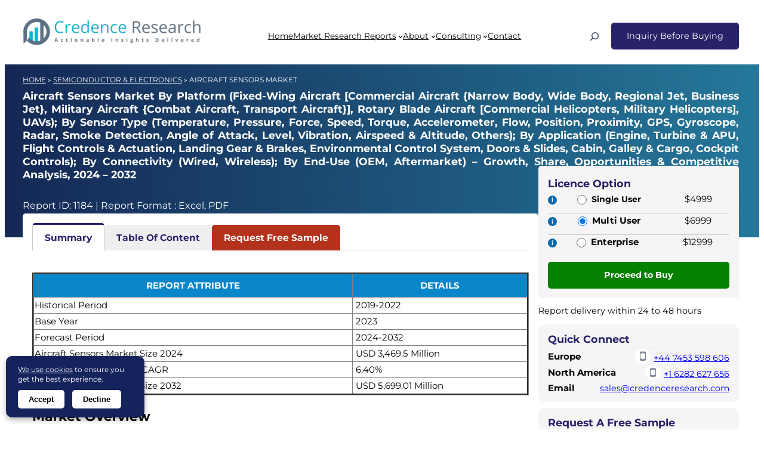

--- FILE ---
content_type: text/html; charset=UTF-8
request_url: https://www.credenceresearch.com/report/aircraft-sensors-market
body_size: 51711
content:
<!DOCTYPE html>
<html lang="en-US">
<head>
	<meta charset="UTF-8" />
	<meta name="viewport" content="width=device-width, initial-scale=1" />
<meta name='robots' content='index, follow, max-image-preview:large, max-snippet:-1, max-video-preview:-1' />
	<style>img:is([sizes="auto" i], [sizes^="auto," i]) { contain-intrinsic-size: 3000px 1500px }</style>
	<link rel="alternate" hreflang="en" href="https://www.credenceresearch.com/report/aircraft-sensors-market" />
<link rel="alternate" hreflang="x-default" href="https://www.credenceresearch.com/report/aircraft-sensors-market" />

	<!-- This site is optimized with the Yoast SEO Premium plugin v26.7 (Yoast SEO v26.7) - https://yoast.com/wordpress/plugins/seo/ -->
	<meta name="description" content="The Global Aircraft Sensors Market is projected to grow from USD 3,469.5 million in 2024 to USD 5,699.01 million by 2032, at a compound annual growth rate (CAGR) of 6.40%." />
	<link rel="canonical" href="https://www.credenceresearch.com/report/aircraft-sensors-market" />
	<meta property="og:locale" content="en_US" />
	<meta property="og:type" content="website" />
	<meta property="og:title" content="Aircraft Sensors Market Size, Growth, Share and Forecast 2032" />
	<meta property="og:description" content="The Global Aircraft Sensors Market is projected to grow from USD 3,469.5 million in 2024 to USD 5,699.01 million by 2032, at a compound annual growth rate (CAGR) of 6.40%." />
	<meta property="og:url" content="https://www.credenceresearch.com/report/aircraft-sensors-market" />
	<meta property="og:site_name" content="Credence Research Inc." />
	<meta property="article:publisher" content="https://www.facebook.com/CredenceResearch/" />
	
	<meta property="og:image" content="https://www.credenceresearch.com/wp-content/uploads/2023/01/semiconductor-electronics-1024x267.webp" />
	<meta property="og:image:width" content="1024" />
	<meta property="og:image:height" content="267" />
	<meta property="og:image:type" content="image/webp" />
	<meta name="twitter:card" content="summary_large_image" />
	<meta name="twitter:site" content="@CredenceResearc" />
	<meta name="twitter:label1" content="Est. reading time" />
	<meta name="twitter:data1" content="2 minutes" />
	<!-- / Yoast SEO Premium plugin. -->


<title>Aircraft Sensors Market Size, Growth, Share and Forecast 2032</title>
<link rel='dns-prefetch' href='//www.credenceresearch.com' />
<link rel="alternate" type="application/rss+xml" title="Credence Research Inc. &raquo; Feed" href="https://www.credenceresearch.com/feed" />
<script type="application/ld+json">{"@context":"https://schema.org","@type":"WebPage","url":"https://www.credenceresearch.com/report/aircraft-sensors-market","name":"Aircraft Sensors Market","description":"The Aircraft Sensors Market is projected to grow from USD 3,469.5 million in 2024 to USD 5,699.01 million by 2032, at a compound annual growth rate (CAGR) of 6.40%.","datePublished":"2024-10-16T10:17:04+05:30","dateModified":"2024-10-16T22:41:26+05:30","publisher":{"@type":"Organization","name":"Credence Research Inc."}}</script><script type="application/ld+json">[{"@context":"https://schema.org","@type":"Organization","name":"Credence Research Europe LTD","url":"https://www.credenceresearch.com/","logo":"https://www.credenceresearch.com/wp-content/uploads/2025/07/credence_research_inc_logo.webp","sameAs":["https://www.linkedin.com/company/credenceresearch/","https://www.facebook.com/CredenceResearch","https://x.com/CredenceResearc","https://www.instagram.com/credenceresearchusa/"],"contactPoint":[{"@type":"ContactPoint","contactType":"sales","telephone":"+447809866263","areaServed":"GB","availableLanguage":"en","name":"Keith Phillips"},{"@type":"ContactPoint","contactType":"sales","telephone":"+13043081216","areaServed":"US","availableLanguage":"en","name":"William"},{"@type":"ContactPoint","contactType":"sales","telephone":"+61419246279","areaServed":"AU","availableLanguage":"en","name":"Kieran Jameson"},{"@type":"ContactPoint","contactType":"sales","telephone":"+815050509250","areaServed":"JP","availableLanguage":"en"},{"@type":"ContactPoint","contactType":"sales","telephone":"+64220170275","areaServed":"NZ","availableLanguage":"en"},{"@type":"ContactPoint","contactType":"sales","telephone":"+916232493207","areaServed":"IN","availableLanguage":"en","name":"Mitul Dean"},{"@type":"ContactPoint","contactType":"customer service","email":"sales@credenceresearch.com","availableLanguage":"en"}],"location":[{"@type":"Place","name":"Credence Research Europe LTD","address":{"@type":"PostalAddress","streetAddress":"128 City Road","addressLocality":"London","postalCode":"EC1V 2NX","addressCountry":"GB"}},{"@type":"Place","name":"Credence Research Inc.","address":{"@type":"PostalAddress","streetAddress":"Akash Tower, C-1105, S 25, Vishal Nahar, Pimple Nilakh","addressLocality":"Pune","postalCode":"411027","addressCountry":"IN"}}]}]</script><link rel='stylesheet' id='wp-block-image-css' href='https://www.credenceresearch.com/wp-includes/blocks/image/style.min.css?ver=6.8.2' media='all' />
<style id='wp-block-image-theme-inline-css'>
:root :where(.wp-block-image figcaption){color:#555;font-size:13px;text-align:center}.is-dark-theme :root :where(.wp-block-image figcaption){color:#ffffffa6}.wp-block-image{margin:0 0 1em}
</style>
<style id='wp-block-navigation-link-inline-css'>
.wp-block-navigation .wp-block-navigation-item__label{overflow-wrap:break-word}.wp-block-navigation .wp-block-navigation-item__description{display:none}.link-ui-tools{border-top:1px solid #f0f0f0;padding:8px}.link-ui-block-inserter{padding-top:8px}.link-ui-block-inserter__back{margin-left:8px;text-transform:uppercase}
</style>
<link rel='stylesheet' id='blockpress-mega-menu-css' href='https://www.credenceresearch.com/wp-content/themes/blockpress/assets/coreblocks/megamenu.css?ver=1.2.1' media='all' />
<link rel='stylesheet' id='wp-block-navigation-css' href='https://www.credenceresearch.com/wp-includes/blocks/navigation/style.min.css?ver=6.8.2' media='all' />
<style id='frtm_core_navigation-inline-css'>
.wp-block-navigation__responsive-container.is-menu-open{padding:var(--wp--custom--spacing--outer)}.wp-block-navigation:not(.has-background) .wp-block-navigation__submenu-container{border:1px solid transparent}.wp-block-navigation .has-child>.wp-block-navigation__submenu-container{transition:opacity .25s ease,transform .5s var(--blockpress-transition);transform:translateY(15px)}.wp-block-navigation__container>.wp-block-navigation-item>a{line-height:2.5;position:relative}.wp-block-navigation__container>.wp-block-navigation-item:not(.has-child)>a:after{position:absolute;bottom:0;left:0;content:"";height:2px;width:0;transition:width .5s;background-color:currentColor}.wp-block-navigation__container>.wp-block-navigation-item:not(.has-child)>a:hover:after{width:100%}.wp-block-navigation :where(.wp-block-navigation__submenu-container)>.wp-block-navigation-item:first-child>.wp-block-navigation-item__content{margin-top:.5em}.wp-block-navigation :where(.wp-block-navigation__submenu-container)>.wp-block-navigation-item:last-child>.wp-block-navigation-item__content{margin-bottom:.5em}.wp-block-navigation .has-child :where(.wp-block-navigation__submenu-container)>.wp-block-navigation-item>.wp-block-navigation-item__content:hover{transform:translateX(5px)}@media (min-width:600px){.wp-block-navigation .has-child:hover>.wp-block-navigation__submenu-container, .wp-block-navigation .has-child .wp-block-navigation-submenu__toggle[aria-expanded=true]+.wp-block-navigation__submenu-container{box-shadow:0 20px 40px -5px rgb(9 30 66 / 18%);transform:translateY(0)}}@media (max-width:599px){.wp-block-navigation__responsive-container{opacity:0;visibility:hidden;transition:opacity 0s,visibility 0s;display:flex}.wp-block-navigation__responsive-container.is-menu-open{opacity:1;visibility:visible;transition:opacity .3s ease-in-out,visibility .3s ease-in-out}.wp-block-navigation__responsive-container .wp-block-navigation__responsive-container-content .wp-block-navigation__container{transition:transform .4s var(--blockpress-transition),opacity .4s var(--blockpress-transition);transform:translateY(-35px);opacity:0;transition-delay:.2s;font-size:20px;width:100%}.wp-block-navigation__responsive-container.is-menu-open .wp-block-navigation__responsive-container-content .wp-block-navigation__container{transform:translateY(0);opacity:1;gap:20px}.wp-block-navigation__responsive-container.is-menu-open .wp-block-navigation__responsive-container-content .has-child .wp-block-navigation__submenu-container{font-size:.9em;gap:15px;padding:0 30px 24px 30px;position:relative}.wp-block-navigation__responsive-container.is-menu-open .wp-block-navigation__submenu-container:before{content:"↑";position:absolute;left:0;top:10px}}@media (min-width:782px){.wp-block-navigation .has-child :where(.wp-block-navigation__submenu-container) .wp-block-navigation__submenu-icon{margin-right:.7em}}.wp-block-navigation__responsive-container-close{transition:transform .3s ease-in-out;opacity:.8}.wp-block-navigation__responsive-container-close:focus,.wp-block-navigation__responsive-container-close:hover{transform:rotate(90deg);opacity:1}
</style>
<style id='wp-block-search-inline-css'>
.wp-block-search__button{margin-left:10px;word-break:normal}.wp-block-search__button.has-icon{line-height:0}.wp-block-search__button svg{height:1.25em;min-height:24px;min-width:24px;width:1.25em;fill:currentColor;vertical-align:text-bottom}:where(.wp-block-search__button){border:1px solid #ccc;padding:6px 10px}.wp-block-search__inside-wrapper{display:flex;flex:auto;flex-wrap:nowrap;max-width:100%}.wp-block-search__label{width:100%}.wp-block-search__input{appearance:none;border:1px solid #949494;flex-grow:1;margin-left:0;margin-right:0;min-width:3rem;padding:8px;text-decoration:unset!important}.wp-block-search.wp-block-search__button-only .wp-block-search__button{box-sizing:border-box;display:flex;flex-shrink:0;justify-content:center;margin-left:0;max-width:100%}.wp-block-search.wp-block-search__button-only .wp-block-search__inside-wrapper{min-width:0!important;transition-property:width}.wp-block-search.wp-block-search__button-only .wp-block-search__input{flex-basis:100%;transition-duration:.3s}.wp-block-search.wp-block-search__button-only.wp-block-search__searchfield-hidden,.wp-block-search.wp-block-search__button-only.wp-block-search__searchfield-hidden .wp-block-search__inside-wrapper{overflow:hidden}.wp-block-search.wp-block-search__button-only.wp-block-search__searchfield-hidden .wp-block-search__input{border-left-width:0!important;border-right-width:0!important;flex-basis:0;flex-grow:0;margin:0;min-width:0!important;padding-left:0!important;padding-right:0!important;width:0!important}:where(.wp-block-search__input){font-family:inherit;font-size:inherit;font-style:inherit;font-weight:inherit;letter-spacing:inherit;line-height:inherit;text-transform:inherit}:where(.wp-block-search__button-inside .wp-block-search__inside-wrapper){border:1px solid #949494;box-sizing:border-box;padding:4px}:where(.wp-block-search__button-inside .wp-block-search__inside-wrapper) .wp-block-search__input{border:none;border-radius:0;padding:0 4px}:where(.wp-block-search__button-inside .wp-block-search__inside-wrapper) .wp-block-search__input:focus{outline:none}:where(.wp-block-search__button-inside .wp-block-search__inside-wrapper) :where(.wp-block-search__button){padding:4px 8px}.wp-block-search.aligncenter .wp-block-search__inside-wrapper{margin:auto}.wp-block[data-align=right] .wp-block-search.wp-block-search__button-only .wp-block-search__inside-wrapper{float:right}
</style>
<style id='wp-block-search-theme-inline-css'>
.wp-block-search .wp-block-search__label{font-weight:700}.wp-block-search__button{border:1px solid #ccc;padding:.375em .625em}
</style>
<link rel='stylesheet' id='blockpress-floating-search-css' href='https://www.credenceresearch.com/wp-content/themes/blockpress/assets/floatingsearch/style.css?ver=1.2.1' media='all' />
<style id='frtm_core_search-inline-css'>
.wp-block-search__input, .wp-block-search__button{min-height:44px}.wp-block-search__input{background-color:transparent}.wp-block-search__button{border:none; cursor:pointer}
</style>
<style id='wp-block-group-inline-css'>
.wp-block-group{box-sizing:border-box}:where(.wp-block-group.wp-block-group-is-layout-constrained){position:relative}
</style>
<style id='wp-block-group-theme-inline-css'>
:where(.wp-block-group.has-background){padding:1.25em 2.375em}
</style>
<style id='wp-block-template-part-theme-inline-css'>
:root :where(.wp-block-template-part.has-background){margin-bottom:0;margin-top:0;padding:1.25em 2.375em}
</style>
<style id='mfb-meta-field-block-style-inline-css'>
.wp-block-mfb-meta-field-block,.wp-block-mfb-meta-field-block *{box-sizing:border-box}.wp-block-mfb-meta-field-block.is-layout-flow>.prefix,.wp-block-mfb-meta-field-block.is-layout-flow>.suffix,.wp-block-mfb-meta-field-block.is-layout-flow>.value{margin-block-end:0;margin-block-start:0}.wp-block-mfb-meta-field-block.is-display-inline-block>*{display:inline-block}.wp-block-mfb-meta-field-block.is-display-inline-block .prefix{margin-inline-end:var(--mfb--gap,.5em)}.wp-block-mfb-meta-field-block.is-display-inline-block .suffix{margin-inline-start:var(--mfb--gap,.5em)}.wp-block-mfb-meta-field-block .value img,.wp-block-mfb-meta-field-block .value video{height:auto;max-width:100%}

</style>
<style id='wp-block-columns-inline-css'>
.wp-block-columns{align-items:normal!important;box-sizing:border-box;display:flex;flex-wrap:wrap!important}@media (min-width:782px){.wp-block-columns{flex-wrap:nowrap!important}}.wp-block-columns.are-vertically-aligned-top{align-items:flex-start}.wp-block-columns.are-vertically-aligned-center{align-items:center}.wp-block-columns.are-vertically-aligned-bottom{align-items:flex-end}@media (max-width:781px){.wp-block-columns:not(.is-not-stacked-on-mobile)>.wp-block-column{flex-basis:100%!important}}@media (min-width:782px){.wp-block-columns:not(.is-not-stacked-on-mobile)>.wp-block-column{flex-basis:0;flex-grow:1}.wp-block-columns:not(.is-not-stacked-on-mobile)>.wp-block-column[style*=flex-basis]{flex-grow:0}}.wp-block-columns.is-not-stacked-on-mobile{flex-wrap:nowrap!important}.wp-block-columns.is-not-stacked-on-mobile>.wp-block-column{flex-basis:0;flex-grow:1}.wp-block-columns.is-not-stacked-on-mobile>.wp-block-column[style*=flex-basis]{flex-grow:0}:where(.wp-block-columns){margin-bottom:1.75em}:where(.wp-block-columns.has-background){padding:1.25em 2.375em}.wp-block-column{flex-grow:1;min-width:0;overflow-wrap:break-word;word-break:break-word}.wp-block-column.is-vertically-aligned-top{align-self:flex-start}.wp-block-column.is-vertically-aligned-center{align-self:center}.wp-block-column.is-vertically-aligned-bottom{align-self:flex-end}.wp-block-column.is-vertically-aligned-stretch{align-self:stretch}.wp-block-column.is-vertically-aligned-bottom,.wp-block-column.is-vertically-aligned-center,.wp-block-column.is-vertically-aligned-top{width:100%}
</style>
<style id='wp-block-spacer-inline-css'>
.wp-block-spacer{clear:both}
</style>
<style id='wp-block-paragraph-inline-css'>
.is-small-text{font-size:.875em}.is-regular-text{font-size:1em}.is-large-text{font-size:2.25em}.is-larger-text{font-size:3em}.has-drop-cap:not(:focus):first-letter{float:left;font-size:8.4em;font-style:normal;font-weight:100;line-height:.68;margin:.05em .1em 0 0;text-transform:uppercase}body.rtl .has-drop-cap:not(:focus):first-letter{float:none;margin-left:.1em}p.has-drop-cap.has-background{overflow:hidden}:root :where(p.has-background){padding:1.25em 2.375em}:where(p.has-text-color:not(.has-link-color)) a{color:inherit}p.has-text-align-left[style*="writing-mode:vertical-lr"],p.has-text-align-right[style*="writing-mode:vertical-rl"]{rotate:180deg}
</style>
<link rel='stylesheet' id='fluent-form-styles-css' href='https://www.credenceresearch.com/wp-content/plugins/fluentform/assets/css/fluent-forms-public.css?ver=6.1.14' media='all' />
<link rel='stylesheet' id='fluentform-public-default-css' href='https://www.credenceresearch.com/wp-content/plugins/fluentform/assets/css/fluentform-public-default.css?ver=6.1.14' media='all' />
<style id='wp-block-separator-inline-css'>
@charset "UTF-8";.wp-block-separator{border:none;border-top:2px solid}:root :where(.wp-block-separator.is-style-dots){height:auto;line-height:1;text-align:center}:root :where(.wp-block-separator.is-style-dots):before{color:currentColor;content:"···";font-family:serif;font-size:1.5em;letter-spacing:2em;padding-left:2em}.wp-block-separator.is-style-dots{background:none!important;border:none!important}
</style>
<style id='wp-block-separator-theme-inline-css'>
.wp-block-separator.has-css-opacity{opacity:.4}.wp-block-separator{border:none;border-bottom:2px solid;margin-left:auto;margin-right:auto}.wp-block-separator.has-alpha-channel-opacity{opacity:1}.wp-block-separator:not(.is-style-wide):not(.is-style-dots){width:100px}.wp-block-separator.has-background:not(.is-style-dots){border-bottom:none;height:1px}.wp-block-separator.has-background:not(.is-style-wide):not(.is-style-dots){height:2px}
</style>
<style id='frtm_core_separator-inline-css'>
.wp-block-separator{opacity:1}.wp-block-separator.has-background:not(.is-style-dots),.wp-block-separator:not(.is-style-dots){border-bottom:1px solid currentColor;height:1px}.wp-block-separator.is-style-dots:before{font-family:inherit;font-size:var(--wp--preset--font-size--large);letter-spacing:10px;padding-left:10px}
</style>
<link rel='stylesheet' id='plethoraplugins-tabs-style-css' href='https://www.credenceresearch.com/wp-content/plugins/plethora-tabs-accordions/build/style-index.css?ver=1.1.0' media='all' />
<style id='wp-block-post-content-inline-css'>
.wp-block-post-content{display:flow-root}
</style>
<style id='wp-block-heading-inline-css'>
h1.has-background,h2.has-background,h3.has-background,h4.has-background,h5.has-background,h6.has-background{padding:1.25em 2.375em}h1.has-text-align-left[style*=writing-mode]:where([style*=vertical-lr]),h1.has-text-align-right[style*=writing-mode]:where([style*=vertical-rl]),h2.has-text-align-left[style*=writing-mode]:where([style*=vertical-lr]),h2.has-text-align-right[style*=writing-mode]:where([style*=vertical-rl]),h3.has-text-align-left[style*=writing-mode]:where([style*=vertical-lr]),h3.has-text-align-right[style*=writing-mode]:where([style*=vertical-rl]),h4.has-text-align-left[style*=writing-mode]:where([style*=vertical-lr]),h4.has-text-align-right[style*=writing-mode]:where([style*=vertical-rl]),h5.has-text-align-left[style*=writing-mode]:where([style*=vertical-lr]),h5.has-text-align-right[style*=writing-mode]:where([style*=vertical-rl]),h6.has-text-align-left[style*=writing-mode]:where([style*=vertical-lr]),h6.has-text-align-right[style*=writing-mode]:where([style*=vertical-rl]){rotate:180deg}
</style>
<style id='wp-block-list-inline-css'>
ol,ul{box-sizing:border-box}:root :where(.wp-block-list.has-background){padding:1.25em 2.375em}
</style>
<link rel='stylesheet' id='wp-block-social-links-css' href='https://www.credenceresearch.com/wp-includes/blocks/social-links/style.min.css?ver=6.8.2' media='all' />
<style id='wp-block-library-inline-css'>
:root{--wp-admin-theme-color:#007cba;--wp-admin-theme-color--rgb:0,124,186;--wp-admin-theme-color-darker-10:#006ba1;--wp-admin-theme-color-darker-10--rgb:0,107,161;--wp-admin-theme-color-darker-20:#005a87;--wp-admin-theme-color-darker-20--rgb:0,90,135;--wp-admin-border-width-focus:2px;--wp-block-synced-color:#7a00df;--wp-block-synced-color--rgb:122,0,223;--wp-bound-block-color:var(--wp-block-synced-color)}@media (min-resolution:192dpi){:root{--wp-admin-border-width-focus:1.5px}}.wp-element-button{cursor:pointer}:root{--wp--preset--font-size--normal:16px;--wp--preset--font-size--huge:42px}:root .has-very-light-gray-background-color{background-color:#eee}:root .has-very-dark-gray-background-color{background-color:#313131}:root .has-very-light-gray-color{color:#eee}:root .has-very-dark-gray-color{color:#313131}:root .has-vivid-green-cyan-to-vivid-cyan-blue-gradient-background{background:linear-gradient(135deg,#00d084,#0693e3)}:root .has-purple-crush-gradient-background{background:linear-gradient(135deg,#34e2e4,#4721fb 50%,#ab1dfe)}:root .has-hazy-dawn-gradient-background{background:linear-gradient(135deg,#faaca8,#dad0ec)}:root .has-subdued-olive-gradient-background{background:linear-gradient(135deg,#fafae1,#67a671)}:root .has-atomic-cream-gradient-background{background:linear-gradient(135deg,#fdd79a,#004a59)}:root .has-nightshade-gradient-background{background:linear-gradient(135deg,#330968,#31cdcf)}:root .has-midnight-gradient-background{background:linear-gradient(135deg,#020381,#2874fc)}.has-regular-font-size{font-size:1em}.has-larger-font-size{font-size:2.625em}.has-normal-font-size{font-size:var(--wp--preset--font-size--normal)}.has-huge-font-size{font-size:var(--wp--preset--font-size--huge)}.has-text-align-center{text-align:center}.has-text-align-left{text-align:left}.has-text-align-right{text-align:right}#end-resizable-editor-section{display:none}.aligncenter{clear:both}.items-justified-left{justify-content:flex-start}.items-justified-center{justify-content:center}.items-justified-right{justify-content:flex-end}.items-justified-space-between{justify-content:space-between}.screen-reader-text{border:0;clip-path:inset(50%);height:1px;margin:-1px;overflow:hidden;padding:0;position:absolute;width:1px;word-wrap:normal!important}.screen-reader-text:focus{background-color:#ddd;clip-path:none;color:#444;display:block;font-size:1em;height:auto;left:5px;line-height:normal;padding:15px 23px 14px;text-decoration:none;top:5px;width:auto;z-index:100000}html :where(.has-border-color){border-style:solid}html :where([style*=border-top-color]){border-top-style:solid}html :where([style*=border-right-color]){border-right-style:solid}html :where([style*=border-bottom-color]){border-bottom-style:solid}html :where([style*=border-left-color]){border-left-style:solid}html :where([style*=border-width]){border-style:solid}html :where([style*=border-top-width]){border-top-style:solid}html :where([style*=border-right-width]){border-right-style:solid}html :where([style*=border-bottom-width]){border-bottom-style:solid}html :where([style*=border-left-width]){border-left-style:solid}html :where(img[class*=wp-image-]){height:auto;max-width:100%}:where(figure){margin:0 0 1em}html :where(.is-position-sticky){--wp-admin--admin-bar--position-offset:var(--wp-admin--admin-bar--height,0px)}@media screen and (max-width:600px){html :where(.is-position-sticky){--wp-admin--admin-bar--position-offset:0px}}
</style>
<link rel='stylesheet' id='fluent-forms-public-css' href='https://www.credenceresearch.com/wp-content/plugins/fluentform/assets/css/fluent-forms-public.css?ver=6.1.14' media='all' />
<style id='global-styles-inline-css'>
:root{--wp--preset--aspect-ratio--square: 1;--wp--preset--aspect-ratio--4-3: 4/3;--wp--preset--aspect-ratio--3-4: 3/4;--wp--preset--aspect-ratio--3-2: 3/2;--wp--preset--aspect-ratio--2-3: 2/3;--wp--preset--aspect-ratio--16-9: 16/9;--wp--preset--aspect-ratio--9-16: 9/16;--wp--preset--color--black: #000000;--wp--preset--color--cyan-bluish-gray: #abb8c3;--wp--preset--color--white: #ffffff;--wp--preset--color--pale-pink: #f78da7;--wp--preset--color--vivid-red: #cf2e2e;--wp--preset--color--luminous-vivid-orange: #ff6900;--wp--preset--color--luminous-vivid-amber: #fcb900;--wp--preset--color--light-green-cyan: #7bdcb5;--wp--preset--color--vivid-green-cyan: #00d084;--wp--preset--color--pale-cyan-blue: #8ed1fc;--wp--preset--color--vivid-cyan-blue: #0693e3;--wp--preset--color--vivid-purple: #9b51e0;--wp--preset--color--primary: #282269;--wp--preset--color--secondary: #435175;--wp--preset--color--textonprimary: #fffffd;--wp--preset--color--button: #ffd800;--wp--preset--color--textonbutton: #010101;--wp--preset--color--accent: #de1414;--wp--preset--color--accenttwo: #00d084;--wp--preset--color--accentbg: #41474c;--wp--preset--color--lightbg: #f9fafb;--wp--preset--color--lighttag: #94fe5226;--wp--preset--color--lightsecondarytag: #b952fe26;--wp--preset--color--lightgrey: #6f8099;--wp--preset--color--price: #444444;--wp--preset--color--lightborder: #cecece6b;--wp--preset--color--inputtext: #444;--wp--preset--color--inputbg: #fafbfd;--wp--preset--color--dark: #000001;--wp--preset--color--textondark: #fffffe;--wp--preset--gradient--vivid-cyan-blue-to-vivid-purple: linear-gradient(135deg,rgba(6,147,227,1) 0%,rgb(155,81,224) 100%);--wp--preset--gradient--light-green-cyan-to-vivid-green-cyan: linear-gradient(135deg,rgb(122,220,180) 0%,rgb(0,208,130) 100%);--wp--preset--gradient--luminous-vivid-amber-to-luminous-vivid-orange: linear-gradient(135deg,rgba(252,185,0,1) 0%,rgba(255,105,0,1) 100%);--wp--preset--gradient--luminous-vivid-orange-to-vivid-red: linear-gradient(135deg,rgba(255,105,0,1) 0%,rgb(207,46,46) 100%);--wp--preset--gradient--very-light-gray-to-cyan-bluish-gray: linear-gradient(135deg,rgb(238,238,238) 0%,rgb(169,184,195) 100%);--wp--preset--gradient--cool-to-warm-spectrum: linear-gradient(135deg,rgb(74,234,220) 0%,rgb(151,120,209) 20%,rgb(207,42,186) 40%,rgb(238,44,130) 60%,rgb(251,105,98) 80%,rgb(254,248,76) 100%);--wp--preset--gradient--blush-light-purple: linear-gradient(135deg,rgb(255,206,236) 0%,rgb(152,150,240) 100%);--wp--preset--gradient--blush-bordeaux: linear-gradient(135deg,rgb(254,205,165) 0%,rgb(254,45,45) 50%,rgb(107,0,62) 100%);--wp--preset--gradient--luminous-dusk: linear-gradient(135deg,rgb(255,203,112) 0%,rgb(199,81,192) 50%,rgb(65,88,208) 100%);--wp--preset--gradient--pale-ocean: linear-gradient(135deg,rgb(255,245,203) 0%,rgb(182,227,212) 50%,rgb(51,167,181) 100%);--wp--preset--gradient--electric-grass: linear-gradient(135deg,rgb(202,248,128) 0%,rgb(113,206,126) 100%);--wp--preset--gradient--midnight: linear-gradient(135deg,rgb(2,3,129) 0%,rgb(40,116,252) 100%);--wp--preset--gradient--diagonal-primary-to-secondary: linear-gradient(to bottom right,var(--wp--preset--color--primary) 0%,var(--wp--preset--color--secondary) 100%);--wp--preset--gradient--diagonal-secondary-to-primary: linear-gradient(to top right,var(--wp--preset--color--secondary) 0%,var(--wp--preset--color--primary) 100%);--wp--preset--gradient--diagonal-accent-to-button: linear-gradient(to top right,var(--wp--preset--color--accent) 0%,var(--wp--preset--color--button) 100%);--wp--preset--gradient--diagonal-button-to-accent: linear-gradient(to bottom right,var(--wp--preset--color--button) 0%,var(--wp--preset--color--accent) 100%);--wp--preset--gradient--diagonal-accenttwo-to-button: linear-gradient(to top right,var(--wp--preset--color--accenttwo) 0%,var(--wp--preset--color--button) 100%);--wp--preset--gradient--diagonal-button-to-accenttwo: linear-gradient(to bottom right,var(--wp--preset--color--button) 0%,var(--wp--preset--color--accenttwo) 100%);--wp--preset--gradient--creative-one: linear-gradient(135deg,rgb(74,234,220) 0%,rgb(151,120,209) 20%,rgb(207,42,186) 40%,rgb(238,44,130) 60%,rgb(251,105,98) 80%,rgb(254,248,76) 100%);--wp--preset--gradient--creative-two: linear-gradient(135deg,rgb(255,203,112) 0%,rgb(191 42 182) 50%,rgb(36 64 211) 100%);--wp--preset--gradient--creative-third: linear-gradient(135deg,rgb(254,205,165) 0%,rgb(254,45,45) 50%,rgb(185,0,108) 93%);--wp--preset--gradient--creative-four: linear-gradient(135deg,rgb(64,129,246) 0%,rgb(128,104,250) 18%,rgb(255,128,170) 38%,rgb(255,103,88) 56%,rgb(255,101,24) 65%,rgb(255,177,36) 76%);--wp--preset--gradient--creative-five: linear-gradient(45deg, #FA8BFF 0%, #2BD2FF 52%, #2BFF88 90%);--wp--preset--gradient--creative-six: linear-gradient(119deg, #84a1ff 0%, #3057ff 39%, #ff4242 100%);--wp--preset--font-size--small: 0.9rem;--wp--preset--font-size--medium: 0.94rem;--wp--preset--font-size--large: clamp(1.4rem, 2.45vw, 1.75rem);--wp--preset--font-size--x-large: clamp(1.75rem, 3vw, 2.2rem);--wp--preset--font-size--xxs: 11px;--wp--preset--font-size--xsmall: 0.85rem;--wp--preset--font-size--subheading: 1.1rem;--wp--preset--font-size--big: 1.35rem;--wp--preset--font-size--max-huge: clamp(2.3rem, 4vw, 2.75rem);--wp--preset--font-size--max-gigantic: clamp(2.8rem, 6vw, 3.25rem);--wp--preset--font-size--max-60: clamp(42px, 5vw, 60px);--wp--preset--font-size--max-80: clamp(4rem, 8vw, 10rem);--wp--preset--font-family--system: -apple-system,BlinkMacSystemFont,Montserrat,"Segoe UI",Roboto,Oxygen-Sans,Ubuntu,Cantarell,"Helvetica Neue",sans-serif;--wp--preset--font-family--primary: var(--blockpress-primary-fontfamily, var(--wp--preset--font-family--system));--wp--preset--font-family--secondary: var(--blockpress-secondary-fontfamily, var(--wp--preset--font-family--system));--wp--preset--font-family--tertiary: var(--blockpress-tertiary-fontfamily, var(--wp--preset--font-family--system));--wp--preset--font-family--source-serif-pro: "Source Serif Pro", serif;--wp--preset--font-family--monospace: monospace;--wp--preset--spacing--20: 0.44rem;--wp--preset--spacing--30: 0.67rem;--wp--preset--spacing--40: 1rem;--wp--preset--spacing--50: 1.5rem;--wp--preset--spacing--60: 2.25rem;--wp--preset--spacing--70: 3.38rem;--wp--preset--spacing--80: 5.06rem;--wp--preset--shadow--natural: 6px 6px 9px rgba(0, 0, 0, 0.2);--wp--preset--shadow--deep: 12px 12px 50px rgba(0, 0, 0, 0.4);--wp--preset--shadow--sharp: 6px 6px 0px rgba(0, 0, 0, 0.2);--wp--preset--shadow--outlined: 6px 6px 0px -3px rgba(255, 255, 255, 1), 6px 6px rgba(0, 0, 0, 1);--wp--preset--shadow--crisp: 6px 6px 0px rgba(0, 0, 0, 1);--wp--custom--font-weight--normal: normal;--wp--custom--font-weight--bold: bold;--wp--custom--font-weight--black: 900;--wp--custom--line-height--one: 1;--wp--custom--line-height--small: 1.1;--wp--custom--line-height--normal: 1.4;--wp--custom--line-height--medium: 1.6;--wp--custom--line-height--large: 2;--wp--custom--line-height--x-large: 2.5;--wp--custom--color--black: #000;--wp--custom--color--white: #fff;--wp--custom--color--light: #f9fafb;--wp--custom--spacing--outer: min(5vw, 30px);--wp--custom--spacing--blockbottom: 31px;}:root { --wp--style--global--content-size: 748px;--wp--style--global--wide-size: 1200px; }:where(body) { margin: 0; }.wp-site-blocks > .alignleft { float: left; margin-right: 2em; }.wp-site-blocks > .alignright { float: right; margin-left: 2em; }.wp-site-blocks > .aligncenter { justify-content: center; margin-left: auto; margin-right: auto; }:where(.wp-site-blocks) > * { margin-block-start: 1.5rem; margin-block-end: 0; }:where(.wp-site-blocks) > :first-child { margin-block-start: 0; }:where(.wp-site-blocks) > :last-child { margin-block-end: 0; }:root { --wp--style--block-gap: 1.5rem; }:root :where(.is-layout-flow) > :first-child{margin-block-start: 0;}:root :where(.is-layout-flow) > :last-child{margin-block-end: 0;}:root :where(.is-layout-flow) > *{margin-block-start: 1.5rem;margin-block-end: 0;}:root :where(.is-layout-constrained) > :first-child{margin-block-start: 0;}:root :where(.is-layout-constrained) > :last-child{margin-block-end: 0;}:root :where(.is-layout-constrained) > *{margin-block-start: 1.5rem;margin-block-end: 0;}:root :where(.is-layout-flex){gap: 1.5rem;}:root :where(.is-layout-grid){gap: 1.5rem;}.is-layout-flow > .alignleft{float: left;margin-inline-start: 0;margin-inline-end: 2em;}.is-layout-flow > .alignright{float: right;margin-inline-start: 2em;margin-inline-end: 0;}.is-layout-flow > .aligncenter{margin-left: auto !important;margin-right: auto !important;}.is-layout-constrained > .alignleft{float: left;margin-inline-start: 0;margin-inline-end: 2em;}.is-layout-constrained > .alignright{float: right;margin-inline-start: 2em;margin-inline-end: 0;}.is-layout-constrained > .aligncenter{margin-left: auto !important;margin-right: auto !important;}.is-layout-constrained > :where(:not(.alignleft):not(.alignright):not(.alignfull)){max-width: var(--wp--style--global--content-size);margin-left: auto !important;margin-right: auto !important;}.is-layout-constrained > .alignwide{max-width: var(--wp--style--global--wide-size);}body .is-layout-flex{display: flex;}.is-layout-flex{flex-wrap: wrap;align-items: center;}.is-layout-flex > :is(*, div){margin: 0;}body .is-layout-grid{display: grid;}.is-layout-grid > :is(*, div){margin: 0;}body{background-color: var(--wp--custom--color--white);color: var(--wp--custom--color--black);font-family: var(--wp--preset--font-family--system);font-size: var(--wp--preset--font-size--medium);font-weight: var(--wp--custom--font-weight--normal);line-height: var(--wp--custom--line-height--medium);padding-top: 0px;padding-right: 0px;padding-bottom: 0px;padding-left: 0px;}a:where(:not(.wp-element-button)){color: var(--wp--custom--color--black);text-decoration: underline;}h1{font-size: var(--wp--preset--font-size--x-large);}h2{font-size: var(--wp--preset--font-size--large);}h3{font-size: var(--wp--preset--font-size--medium);}h4{font-size: var(--wp--preset--font-size--medium);}h5{font-size: var(--wp--preset--font-size--medium);}h6{font-size: var(--wp--preset--font-size--small);}:root :where(.wp-element-button, .wp-block-button__link){background-color: var(--wp--preset--color--primary);border-radius: 0;border-width: 0;color: var(--wp--preset--color--textonprimary);font-family: inherit;font-size: inherit;line-height: inherit;padding: calc(0.667em + 2px) calc(1.333em + 2px);text-decoration: none;}:root :where(.wp-element-button:hover, .wp-block-button__link:hover){background-color: var(--wp--preset--color--secondary);color: var(--wp--preset--color--textonprimary);}.has-black-color{color: var(--wp--preset--color--black) !important;}.has-cyan-bluish-gray-color{color: var(--wp--preset--color--cyan-bluish-gray) !important;}.has-white-color{color: var(--wp--preset--color--white) !important;}.has-pale-pink-color{color: var(--wp--preset--color--pale-pink) !important;}.has-vivid-red-color{color: var(--wp--preset--color--vivid-red) !important;}.has-luminous-vivid-orange-color{color: var(--wp--preset--color--luminous-vivid-orange) !important;}.has-luminous-vivid-amber-color{color: var(--wp--preset--color--luminous-vivid-amber) !important;}.has-light-green-cyan-color{color: var(--wp--preset--color--light-green-cyan) !important;}.has-vivid-green-cyan-color{color: var(--wp--preset--color--vivid-green-cyan) !important;}.has-pale-cyan-blue-color{color: var(--wp--preset--color--pale-cyan-blue) !important;}.has-vivid-cyan-blue-color{color: var(--wp--preset--color--vivid-cyan-blue) !important;}.has-vivid-purple-color{color: var(--wp--preset--color--vivid-purple) !important;}.has-primary-color{color: var(--wp--preset--color--primary) !important;}.has-secondary-color{color: var(--wp--preset--color--secondary) !important;}.has-textonprimary-color{color: var(--wp--preset--color--textonprimary) !important;}.has-button-color{color: var(--wp--preset--color--button) !important;}.has-textonbutton-color{color: var(--wp--preset--color--textonbutton) !important;}.has-accent-color{color: var(--wp--preset--color--accent) !important;}.has-accenttwo-color{color: var(--wp--preset--color--accenttwo) !important;}.has-accentbg-color{color: var(--wp--preset--color--accentbg) !important;}.has-lightbg-color{color: var(--wp--preset--color--lightbg) !important;}.has-lighttag-color{color: var(--wp--preset--color--lighttag) !important;}.has-lightsecondarytag-color{color: var(--wp--preset--color--lightsecondarytag) !important;}.has-lightgrey-color{color: var(--wp--preset--color--lightgrey) !important;}.has-price-color{color: var(--wp--preset--color--price) !important;}.has-lightborder-color{color: var(--wp--preset--color--lightborder) !important;}.has-inputtext-color{color: var(--wp--preset--color--inputtext) !important;}.has-inputbg-color{color: var(--wp--preset--color--inputbg) !important;}.has-dark-color{color: var(--wp--preset--color--dark) !important;}.has-textondark-color{color: var(--wp--preset--color--textondark) !important;}.has-black-background-color{background-color: var(--wp--preset--color--black) !important;}.has-cyan-bluish-gray-background-color{background-color: var(--wp--preset--color--cyan-bluish-gray) !important;}.has-white-background-color{background-color: var(--wp--preset--color--white) !important;}.has-pale-pink-background-color{background-color: var(--wp--preset--color--pale-pink) !important;}.has-vivid-red-background-color{background-color: var(--wp--preset--color--vivid-red) !important;}.has-luminous-vivid-orange-background-color{background-color: var(--wp--preset--color--luminous-vivid-orange) !important;}.has-luminous-vivid-amber-background-color{background-color: var(--wp--preset--color--luminous-vivid-amber) !important;}.has-light-green-cyan-background-color{background-color: var(--wp--preset--color--light-green-cyan) !important;}.has-vivid-green-cyan-background-color{background-color: var(--wp--preset--color--vivid-green-cyan) !important;}.has-pale-cyan-blue-background-color{background-color: var(--wp--preset--color--pale-cyan-blue) !important;}.has-vivid-cyan-blue-background-color{background-color: var(--wp--preset--color--vivid-cyan-blue) !important;}.has-vivid-purple-background-color{background-color: var(--wp--preset--color--vivid-purple) !important;}.has-primary-background-color{background-color: var(--wp--preset--color--primary) !important;}.has-secondary-background-color{background-color: var(--wp--preset--color--secondary) !important;}.has-textonprimary-background-color{background-color: var(--wp--preset--color--textonprimary) !important;}.has-button-background-color{background-color: var(--wp--preset--color--button) !important;}.has-textonbutton-background-color{background-color: var(--wp--preset--color--textonbutton) !important;}.has-accent-background-color{background-color: var(--wp--preset--color--accent) !important;}.has-accenttwo-background-color{background-color: var(--wp--preset--color--accenttwo) !important;}.has-accentbg-background-color{background-color: var(--wp--preset--color--accentbg) !important;}.has-lightbg-background-color{background-color: var(--wp--preset--color--lightbg) !important;}.has-lighttag-background-color{background-color: var(--wp--preset--color--lighttag) !important;}.has-lightsecondarytag-background-color{background-color: var(--wp--preset--color--lightsecondarytag) !important;}.has-lightgrey-background-color{background-color: var(--wp--preset--color--lightgrey) !important;}.has-price-background-color{background-color: var(--wp--preset--color--price) !important;}.has-lightborder-background-color{background-color: var(--wp--preset--color--lightborder) !important;}.has-inputtext-background-color{background-color: var(--wp--preset--color--inputtext) !important;}.has-inputbg-background-color{background-color: var(--wp--preset--color--inputbg) !important;}.has-dark-background-color{background-color: var(--wp--preset--color--dark) !important;}.has-textondark-background-color{background-color: var(--wp--preset--color--textondark) !important;}.has-black-border-color{border-color: var(--wp--preset--color--black) !important;}.has-cyan-bluish-gray-border-color{border-color: var(--wp--preset--color--cyan-bluish-gray) !important;}.has-white-border-color{border-color: var(--wp--preset--color--white) !important;}.has-pale-pink-border-color{border-color: var(--wp--preset--color--pale-pink) !important;}.has-vivid-red-border-color{border-color: var(--wp--preset--color--vivid-red) !important;}.has-luminous-vivid-orange-border-color{border-color: var(--wp--preset--color--luminous-vivid-orange) !important;}.has-luminous-vivid-amber-border-color{border-color: var(--wp--preset--color--luminous-vivid-amber) !important;}.has-light-green-cyan-border-color{border-color: var(--wp--preset--color--light-green-cyan) !important;}.has-vivid-green-cyan-border-color{border-color: var(--wp--preset--color--vivid-green-cyan) !important;}.has-pale-cyan-blue-border-color{border-color: var(--wp--preset--color--pale-cyan-blue) !important;}.has-vivid-cyan-blue-border-color{border-color: var(--wp--preset--color--vivid-cyan-blue) !important;}.has-vivid-purple-border-color{border-color: var(--wp--preset--color--vivid-purple) !important;}.has-primary-border-color{border-color: var(--wp--preset--color--primary) !important;}.has-secondary-border-color{border-color: var(--wp--preset--color--secondary) !important;}.has-textonprimary-border-color{border-color: var(--wp--preset--color--textonprimary) !important;}.has-button-border-color{border-color: var(--wp--preset--color--button) !important;}.has-textonbutton-border-color{border-color: var(--wp--preset--color--textonbutton) !important;}.has-accent-border-color{border-color: var(--wp--preset--color--accent) !important;}.has-accenttwo-border-color{border-color: var(--wp--preset--color--accenttwo) !important;}.has-accentbg-border-color{border-color: var(--wp--preset--color--accentbg) !important;}.has-lightbg-border-color{border-color: var(--wp--preset--color--lightbg) !important;}.has-lighttag-border-color{border-color: var(--wp--preset--color--lighttag) !important;}.has-lightsecondarytag-border-color{border-color: var(--wp--preset--color--lightsecondarytag) !important;}.has-lightgrey-border-color{border-color: var(--wp--preset--color--lightgrey) !important;}.has-price-border-color{border-color: var(--wp--preset--color--price) !important;}.has-lightborder-border-color{border-color: var(--wp--preset--color--lightborder) !important;}.has-inputtext-border-color{border-color: var(--wp--preset--color--inputtext) !important;}.has-inputbg-border-color{border-color: var(--wp--preset--color--inputbg) !important;}.has-dark-border-color{border-color: var(--wp--preset--color--dark) !important;}.has-textondark-border-color{border-color: var(--wp--preset--color--textondark) !important;}.has-vivid-cyan-blue-to-vivid-purple-gradient-background{background: var(--wp--preset--gradient--vivid-cyan-blue-to-vivid-purple) !important;}.has-light-green-cyan-to-vivid-green-cyan-gradient-background{background: var(--wp--preset--gradient--light-green-cyan-to-vivid-green-cyan) !important;}.has-luminous-vivid-amber-to-luminous-vivid-orange-gradient-background{background: var(--wp--preset--gradient--luminous-vivid-amber-to-luminous-vivid-orange) !important;}.has-luminous-vivid-orange-to-vivid-red-gradient-background{background: var(--wp--preset--gradient--luminous-vivid-orange-to-vivid-red) !important;}.has-very-light-gray-to-cyan-bluish-gray-gradient-background{background: var(--wp--preset--gradient--very-light-gray-to-cyan-bluish-gray) !important;}.has-cool-to-warm-spectrum-gradient-background{background: var(--wp--preset--gradient--cool-to-warm-spectrum) !important;}.has-blush-light-purple-gradient-background{background: var(--wp--preset--gradient--blush-light-purple) !important;}.has-blush-bordeaux-gradient-background{background: var(--wp--preset--gradient--blush-bordeaux) !important;}.has-luminous-dusk-gradient-background{background: var(--wp--preset--gradient--luminous-dusk) !important;}.has-pale-ocean-gradient-background{background: var(--wp--preset--gradient--pale-ocean) !important;}.has-electric-grass-gradient-background{background: var(--wp--preset--gradient--electric-grass) !important;}.has-midnight-gradient-background{background: var(--wp--preset--gradient--midnight) !important;}.has-diagonal-primary-to-secondary-gradient-background{background: var(--wp--preset--gradient--diagonal-primary-to-secondary) !important;}.has-diagonal-secondary-to-primary-gradient-background{background: var(--wp--preset--gradient--diagonal-secondary-to-primary) !important;}.has-diagonal-accent-to-button-gradient-background{background: var(--wp--preset--gradient--diagonal-accent-to-button) !important;}.has-diagonal-button-to-accent-gradient-background{background: var(--wp--preset--gradient--diagonal-button-to-accent) !important;}.has-diagonal-accenttwo-to-button-gradient-background{background: var(--wp--preset--gradient--diagonal-accenttwo-to-button) !important;}.has-diagonal-button-to-accenttwo-gradient-background{background: var(--wp--preset--gradient--diagonal-button-to-accenttwo) !important;}.has-creative-one-gradient-background{background: var(--wp--preset--gradient--creative-one) !important;}.has-creative-two-gradient-background{background: var(--wp--preset--gradient--creative-two) !important;}.has-creative-third-gradient-background{background: var(--wp--preset--gradient--creative-third) !important;}.has-creative-four-gradient-background{background: var(--wp--preset--gradient--creative-four) !important;}.has-creative-five-gradient-background{background: var(--wp--preset--gradient--creative-five) !important;}.has-creative-six-gradient-background{background: var(--wp--preset--gradient--creative-six) !important;}.has-small-font-size{font-size: var(--wp--preset--font-size--small) !important;}.has-medium-font-size{font-size: var(--wp--preset--font-size--medium) !important;}.has-large-font-size{font-size: var(--wp--preset--font-size--large) !important;}.has-x-large-font-size{font-size: var(--wp--preset--font-size--x-large) !important;}.has-xxs-font-size{font-size: var(--wp--preset--font-size--xxs) !important;}.has-xsmall-font-size{font-size: var(--wp--preset--font-size--xsmall) !important;}.has-subheading-font-size{font-size: var(--wp--preset--font-size--subheading) !important;}.has-big-font-size{font-size: var(--wp--preset--font-size--big) !important;}.has-max-huge-font-size{font-size: var(--wp--preset--font-size--max-huge) !important;}.has-max-gigantic-font-size{font-size: var(--wp--preset--font-size--max-gigantic) !important;}.has-max-60-font-size{font-size: var(--wp--preset--font-size--max-60) !important;}.has-max-80-font-size{font-size: var(--wp--preset--font-size--max-80) !important;}.has-system-font-family{font-family: var(--wp--preset--font-family--system) !important;}.has-primary-font-family{font-family: var(--wp--preset--font-family--primary) !important;}.has-secondary-font-family{font-family: var(--wp--preset--font-family--secondary) !important;}.has-tertiary-font-family{font-family: var(--wp--preset--font-family--tertiary) !important;}.has-source-serif-pro-font-family{font-family: var(--wp--preset--font-family--source-serif-pro) !important;}.has-monospace-font-family{font-family: var(--wp--preset--font-family--monospace) !important;}
a:where(:not(.wp-element-button)) {
	color: #292269;
}
@media screen and (min-width: 1024px) {
  .alm-listing .alm-paging-content > li.alm-item, .alm-listing > li.alm-item {
    padding: 0 !important;
  }
}
:root :where(.wp-block-columns){margin-bottom: 0;}
:root :where(.wp-block-column){margin-bottom: var(--wp--custom--spacing--blockbottom);}
:root :where(.wp-block-group){padding: 0px;}
:root :where(.wp-block-heading){font-family: var(--wp--preset--font-family--primary);margin-top: 0px;margin-bottom: 10px;}
:root :where(.wp-block-image){margin-top: var( --wp--style--block-gap );margin-bottom: var(--wp--custom--spacing--blockbottom);}
:root :where(.wp-block-navigation){font-size: var(--wp--preset--font-size--small);line-height: var(--wp--custom--line-height--normal);}
:root :where(p){margin-top: 0px;margin-bottom: var(--wp--custom--spacing--blockbottom);}
:root :where(.wp-block-separator){color: var(--wp--preset--color--lightborder);font-size: var(--wp--preset--font-size--large);margin-top: var(--wp--custom--spacing--blockbottom);margin-bottom: var(--wp--custom--spacing--blockbottom);}
:root :where(.wp-block-template-part){margin-top: 0px;margin-bottom: 0px;}
</style>
<style id='core-block-supports-inline-css'>
.wp-container-core-group-is-layout-9b880b66{gap:0px;justify-content:space-between;}.wp-container-core-group-is-layout-abb13630{justify-content:space-between;}.wp-container-core-columns-is-layout-28f84493{flex-wrap:nowrap;}.wp-elements-e203bd29e278da5f0ce5c35957009ac5 a:where(:not(.wp-element-button)){color:var(--wp--preset--color--primary);}.wp-container-core-group-is-layout-89ed313b > .alignfull{margin-right:calc(2.25rem * -1);margin-left:calc(2.25rem * -1);}.wp-container-core-group-is-layout-ca09131d > .alignfull{margin-right:calc(var(--wp--preset--spacing--60) * -1);margin-left:calc(var(--wp--preset--spacing--60) * -1);}.wp-container-core-columns-is-layout-e4c30b72{flex-wrap:nowrap;}.wp-container-core-group-is-layout-075391ce > .alignfull{margin-right:calc(var(--wp--preset--spacing--40) * -1);margin-left:calc(var(--wp--preset--spacing--40) * -1);}.wp-container-core-group-is-layout-075391ce > :where(:not(.alignleft):not(.alignright):not(.alignfull)){margin-left:0 !important;}.wp-container-core-group-is-layout-b42abacb > .alignfull{margin-right:calc(var(--wp--preset--spacing--40) * -1);margin-left:calc(var(--wp--preset--spacing--40) * -1);}.wp-container-core-group-is-layout-b42abacb > *{margin-block-start:0;margin-block-end:0;}.wp-container-core-group-is-layout-b42abacb > * + *{margin-block-start:0;margin-block-end:0;}.wp-elements-01b89cd60473c8990e06fc8b877a57d2 a:where(:not(.wp-element-button)){color:var(--wp--preset--color--primary);}.wp-elements-1e2442067f756f0b0d365afe3df567b5 a:where(:not(.wp-element-button)){color:var(--wp--preset--color--secondary);}.wp-container-core-group-is-layout-cb46ffcb{flex-wrap:nowrap;justify-content:space-between;}.wp-container-core-columns-is-layout-fdc54bc2{flex-wrap:nowrap;gap:0px 0px;}.wp-elements-0b474047ca502e2324f5c8d01e609466 a:where(:not(.wp-element-button)){color:var(--wp--preset--color--secondary);}.wp-container-core-columns-is-layout-af7919c9{flex-wrap:nowrap;gap:0px 0px;}.wp-elements-337a23e87f1bae6f1212e8c29332fac6 a:where(:not(.wp-element-button)){color:var(--wp--preset--color--secondary);}.wp-container-core-group-is-layout-b5461662 > .alignfull{margin-right:calc(var(--wp--preset--spacing--40) * -1);margin-left:calc(var(--wp--preset--spacing--40) * -1);}.wp-container-core-group-is-layout-b5461662 > *{margin-block-start:0;margin-block-end:0;}.wp-container-core-group-is-layout-b5461662 > * + *{margin-block-start:0;margin-block-end:0;}.wp-elements-7643ec2709e61c5ecacafa4a8736482b a:where(:not(.wp-element-button)){color:var(--wp--preset--color--primary);}.wp-container-core-group-is-layout-3c274d9d > .alignfull{margin-right:calc(var(--wp--preset--spacing--40) * -1);margin-left:calc(var(--wp--preset--spacing--40) * -1);}.wp-container-core-group-is-layout-3c274d9d > *{margin-block-start:0;margin-block-end:0;}.wp-container-core-group-is-layout-3c274d9d > * + *{margin-block-start:0px;margin-block-end:0;}.wp-container-core-group-is-layout-76b75316 > *{margin-block-start:0;margin-block-end:0;}.wp-container-core-group-is-layout-76b75316 > * + *{margin-block-start:10px;margin-block-end:0;}.wp-container-4{top:calc(0px + var(--wp-admin--admin-bar--position-offset, 0px));position:sticky;z-index:10;}.wp-elements-64b25df47b8f62e845364cfeb7776055 a:where(:not(.wp-element-button)){color:var(--wp--preset--color--primary);}.wp-container-core-group-is-layout-6c531013{flex-wrap:nowrap;}.wp-container-core-group-is-layout-23b1a4dc > .alignfull{margin-right:calc(var(--wp--preset--spacing--30) * -1);margin-left:calc(var(--wp--preset--spacing--30) * -1);}.wp-elements-5e861bc358cafecbbcc9d2b6b39629f5 a:where(:not(.wp-element-button)){color:var(--wp--preset--color--primary);}.wp-container-core-columns-is-layout-398b3aa3{flex-wrap:nowrap;}.wp-container-core-group-is-layout-46fafb13 > .alignfull{margin-right:calc(var(--wp--preset--spacing--50) * -1);margin-left:calc(var(--wp--preset--spacing--50) * -1);}.wp-container-core-group-is-layout-3a02abfb > .alignfull{margin-right:calc(20px * -1);margin-left:calc(20px * -1);}.wp-container-core-group-is-layout-478b6e6b{grid-template-columns:repeat(auto-fill, minmax(min(12rem, 100%), 1fr));container-type:inline-size;}.wp-container-core-group-is-layout-efbf363e > *{margin-block-start:0;margin-block-end:0;}.wp-container-core-group-is-layout-efbf363e > * + *{margin-block-start:0px;margin-block-end:0;}.wp-container-core-columns-is-layout-2eb748b2{flex-wrap:nowrap;}.wp-container-core-columns-is-layout-56ca3925{flex-wrap:nowrap;}.wp-container-core-columns-is-layout-0adb00f3{flex-wrap:nowrap;}.wp-elements-db93071073748d9f7edbc5a9f6ea6a3e a:where(:not(.wp-element-button)){color:var(--wp--preset--color--textonprimary);}.wp-elements-04e734f512dc6c2a7567b98705e30ddf a:where(:not(.wp-element-button)){color:var(--wp--preset--color--textonprimary);}.wp-elements-ffe88fa21f0761d6c2c31046ee2554a6 a:where(:not(.wp-element-button)){color:var(--wp--preset--color--textonprimary);}.wp-elements-d07faeccc3c965b0658f2d7257f6d60d a:where(:not(.wp-element-button)){color:var(--wp--preset--color--textonprimary);}.wp-container-core-columns-is-layout-3d48a72e{flex-wrap:nowrap;}.wp-elements-dfd9a8899c5b190a2d87f7eee8df9fb5 a:where(:not(.wp-element-button)){color:var(--wp--preset--color--textondark);}.wp-container-core-group-is-layout-58814473{flex-wrap:nowrap;}.wp-container-core-group-is-layout-6c756ad3{justify-content:space-between;}.wp-duotone-ffffff-rgba1022551020-5.wp-block-image img, .wp-duotone-ffffff-rgba1022551020-5.wp-block-image .components-placeholder{filter:url(#wp-duotone-ffffff-rgba1022551020-5);}
</style>
<style id='wp-block-template-skip-link-inline-css'>

		.skip-link.screen-reader-text {
			border: 0;
			clip-path: inset(50%);
			height: 1px;
			margin: -1px;
			overflow: hidden;
			padding: 0;
			position: absolute !important;
			width: 1px;
			word-wrap: normal !important;
		}

		.skip-link.screen-reader-text:focus {
			background-color: #eee;
			clip-path: none;
			color: #444;
			display: block;
			font-size: 1em;
			height: auto;
			left: 5px;
			line-height: normal;
			padding: 15px 23px 14px;
			text-decoration: none;
			top: 5px;
			width: auto;
			z-index: 100000;
		}
</style>
<style id='woocommerce-inline-inline-css'>
.woocommerce form .form-row .required { visibility: visible; }
</style>
<link rel='stylesheet' id='brands-styles-css' href='https://www.credenceresearch.com/wp-content/plugins/woocommerce/assets/css/brands.css?ver=10.3.7' media='all' />
<link rel='stylesheet' id='blockpress-style-css' href='https://www.credenceresearch.com/wp-content/themes/blockpress/assets/style.min.css?ver=1.2.1' media='all' />
<link rel='stylesheet' id='credenceresearch-style-css' href='https://www.credenceresearch.com/wp-content/themes/credenceresearch/style.css?ver=1.0' media='all' />
<link rel='stylesheet' id='woocommerce-general-css' href='https://www.credenceresearch.com/wp-content/themes/blockpress/assets/woocommerce/css/woocommerce.css?ver=1.2.1' media='all' />
<link rel='stylesheet' id='blockpress-quantity-css' href='https://www.credenceresearch.com/wp-content/themes/blockpress/assets/qty/style.css?ver=1.2.1' media='all' />
<link rel='stylesheet' id='woocommerce-smallscreen-css' href='https://www.credenceresearch.com/wp-content/themes/blockpress/assets/woocommerce/css/woocommerce-smallscreen.css?ver=1.2.1' media='only screen and (max-width: 768px)' />
<script src="https://www.credenceresearch.com/wp-includes/js/jquery/jquery.min.js?ver=3.7.1" id="jquery-core-js"></script>
<script src="https://www.credenceresearch.com/wp-includes/js/jquery/jquery-migrate.min.js?ver=3.4.1" id="jquery-migrate-js"></script>
<script src="https://www.credenceresearch.com/wp-content/plugins/woocommerce/assets/js/jquery-blockui/jquery.blockUI.min.js?ver=2.7.0-wc.10.3.7" id="wc-jquery-blockui-js" defer data-wp-strategy="defer"></script>
<script src="https://www.credenceresearch.com/wp-content/plugins/woocommerce/assets/js/js-cookie/js.cookie.min.js?ver=2.1.4-wc.10.3.7" id="wc-js-cookie-js" defer data-wp-strategy="defer"></script>
<script id="woocommerce-js-extra">
var woocommerce_params = {"ajax_url":"\/wp-admin\/admin-ajax.php","wc_ajax_url":"\/?wc-ajax=%%endpoint%%","i18n_password_show":"Show password","i18n_password_hide":"Hide password"};
</script>
<script src="https://www.credenceresearch.com/wp-content/plugins/woocommerce/assets/js/frontend/woocommerce.min.js?ver=10.3.7" id="woocommerce-js" defer data-wp-strategy="defer"></script>
<link rel="https://api.w.org/" href="https://www.credenceresearch.com/wp-json/" /><link rel="alternate" title="JSON" type="application/json" href="https://www.credenceresearch.com/wp-json/wp/v2/report/1184" /><link rel="EditURI" type="application/rsd+xml" title="RSD" href="https://www.credenceresearch.com/xmlrpc.php?rsd" />
<link rel="alternate" title="oEmbed (JSON)" type="application/json+oembed" href="https://www.credenceresearch.com/wp-json/oembed/1.0/embed?url=https%3A%2F%2Fwww.credenceresearch.com%2Freport%2Faircraft-sensors-market" />
<link rel="alternate" title="oEmbed (XML)" type="text/xml+oembed" href="https://www.credenceresearch.com/wp-json/oembed/1.0/embed?url=https%3A%2F%2Fwww.credenceresearch.com%2Freport%2Faircraft-sensors-market&#038;format=xml" />
	<script type="application/ld+json">
	{
		"@context": "http://schema.org",
		"@type": "Dataset",
		"name": "Aircraft Sensors Market - Demand, Size and Competitive Analysis",
		"description": "The Global Aircraft Sensors Market is projected to grow from USD 3,469.5 million in 2024 to USD 5,699.01 million by 2032, at a compound annual growth rate (CAGR) of 6.40%.",
		"url": "https://www.credenceresearch.com/report/aircraft-sensors-market",
		"sameAs": "https://www.credenceresearch.com/report/aircraft-sensors-market",
		"keywords": "Aircraft Sensors Market",
		"datePublished": "2024-10-16",
		"creator": {
			"@type": "Organization",
			"name": "Credence Research Inc.",
			"logo": {
                "@type": "ImageObject",
                "url": "https://www.credenceresearch.com/wp-content/uploads/2025/07/credence_research_inc_logo.webp"
            },
            "contactPoint": {
                "@type": "ContactPoint",
                "contactType": "Sales Team",
                "telephone": "+91 6232 49 3207",
                "email": "sales@credenceresearch.com"
            }
		},
		"license": "https://www.credenceresearch.com/info/privacy-policy",
		"distribution": [{
                "@type": "DataDownload",
                "contentUrl": "https://www.credenceresearch.com/report/aircraft-sensors-market",
                "name": "Sample Report",
                "encodingFormat": "pdf"
            },
            {
                "@type": "DataDownload",
                "contentUrl":"https://www.credenceresearch.com/report/aircraft-sensors-market",
                "description": "Complete Market Research Report and Data Sheet",
                "name": "Market Research Report",
                "encodingFormat": "csv"
            }
        ]
		
	}
	</script>

    <!-- Google Tag Manager shared by Satyam -->
<script>(function(w,d,s,l,i){w[l]=w[l]||[];w[l].push({'gtm.start':
new Date().getTime(),event:'gtm.js'});var f=d.getElementsByTagName(s)[0],
j=d.createElement(s),dl=l!='dataLayer'?'&l='+l:'';j.async=true;j.src=
'https://www.googletagmanager.com/gtm.js?id='+i+dl;f.parentNode.insertBefore(j,f);
})(window,document,'script','dataLayer','GTM-N3ZNJQ9');</script>
<!-- End Google Tag Manager -->

<script type="application/ld+json">{"@context":"https://schema.org","@type":"BreadcrumbList","itemListElement":[{"@type":"ListItem","position":1,"name":"Home","item":"https://www.credenceresearch.com/"},{"@type":"ListItem","position":2,"name":"Semiconductor &amp; Electronics","item":"https://www.credenceresearch.com/industry/semiconductor-electronics"},{"@type":"ListItem","position":3,"name":"Aircraft Sensors Market","item":"https://www.credenceresearch.com/report/aircraft-sensors-market"}]}</script><script type="importmap" id="wp-importmap">
{"imports":{"@wordpress\/interactivity":"https:\/\/www.credenceresearch.com\/wp-includes\/js\/dist\/script-modules\/interactivity\/index.min.js?ver=55aebb6e0a16726baffb"}}
</script>
<script type="module" src="https://www.credenceresearch.com/wp-includes/js/dist/script-modules/block-library/navigation/view.min.js?ver=61572d447d60c0aa5240" id="@wordpress/block-library/navigation/view-js-module"></script>
<link rel="modulepreload" href="https://www.credenceresearch.com/wp-includes/js/dist/script-modules/interactivity/index.min.js?ver=55aebb6e0a16726baffb" id="@wordpress/interactivity-js-modulepreload">	<noscript><style>.woocommerce-product-gallery{ opacity: 1 !important; }</style></noscript>
	<style><style>
.wp-block-navigation__submenu-container.report-cat.custom-submenu1 > li > a,
.custom-submenu1 ul li a span {
  font-weight: normal !important;
}
 .wp-block-navigation__submenu-container.report-cat.custom-submenu1.is-style-mega-menu-left.wp-block-navigation-submenu {
  left: -429px !important;
}
.custom-submenu1 ul {
    display: flex;
    flex-direction: row;
    width: 1200px !important;
    flex-wrap: wrap;
    left: -743px !important;
    justify-content: space-between;
}

.custom-submenu1 ul li,
.custom-submenu1 ul.wp-block-navigation__submenu-container li {
    max-width: 290px !important;
    width: 290px !important;
}
 .wp-block-navigation [class*=" is-style-mega-menu"].has-child > .wp-block-navigation__submenu-container > li > ul{
height: 5px;
}
@media screen and (max-width: 600px) {
 .custom-submenu1 ul {
  width: auto !important;
  left: 0 !important;
  }
.wp-block-navigation__submenu-container.report-cat.custom-submenu1.is-style-mega-menu-left.wp-block-navigation-submenu {
  left: 0px !important;
}
}
</style></style><link rel="icon" href="https://www.credenceresearch.com/wp-content/uploads/2023/03/cropped-Credence-Research-Icon-32x32.png" sizes="32x32" />
<link rel="icon" href="https://www.credenceresearch.com/wp-content/uploads/2023/03/cropped-Credence-Research-Icon-192x192.png" sizes="192x192" />
<link rel="apple-touch-icon" href="https://www.credenceresearch.com/wp-content/uploads/2023/03/cropped-Credence-Research-Icon-180x180.png" />
<meta name="msapplication-TileImage" content="https://www.credenceresearch.com/wp-content/uploads/2023/03/cropped-Credence-Research-Icon-270x270.png" />
                    <style id="fluentform_custom_css_5" type="text/css">
                        #ff_5_description{min-height:55px !important;}                    </style>

                    </head>

<body class="wp-singular report-template-default single single-report postid-1184 wp-embed-responsive wp-theme-blockpress wp-child-theme-credenceresearch theme-blockpress woocommerce-uses-block-theme woocommerce-block-theme-has-button-styles woocommerce-no-js">
<!-- Google Tag Manager (noscript) shared by Satyam -->
<noscript><iframe src="https://www.googletagmanager.com/ns.html?id=GTM-N3ZNJQ9"
height="0" width="0" style="display:none;visibility:hidden"></iframe></noscript>
<!-- End Google Tag Manager (noscript) -->
					
<div class="wp-site-blocks"><header class="site-header wp-block-template-part">
<div class="wp-block-group alignfull cr-header has-text-color has-background is-layout-constrained wp-block-group-is-layout-constrained" style="color:var(--wp--custom--color--black);background-color:var(--wp--custom--color--white);margin-top:0px;margin-bottom:0px;padding-top:15px;padding-bottom:10px">
<div class="wp-block-group alignwide is-content-justification-space-between is-layout-flex wp-container-core-group-is-layout-abb13630 wp-block-group-is-layout-flex" style="margin-top:0px;margin-bottom:0px;padding-top:0px;padding-right:0px;padding-bottom:0px;padding-left:0px">
<figure class="wp-block-image size-medium is-resized"><a href="https://www.credenceresearch.com/"><img decoding="async" width="300" height="45" src="https://www.credenceresearch.com/wp-content/uploads/2023/03/Credence-Research-Logo-423x64-1-300x45.webp" alt="Credence Research Logo" class="wp-image-14941" srcset="https://www.credenceresearch.com/wp-content/uploads/2023/03/Credence-Research-Logo-423x64-1-300x45.webp 300w, https://www.credenceresearch.com/wp-content/uploads/2023/03/Credence-Research-Logo-423x64-1.webp 423w" sizes="(max-width: 300px) 100vw, 300px" /></a></figure>


<nav class="has-xsmall-font-size is-responsive wp-block-navigation is-horizontal is-layout-flex wp-block-navigation-is-layout-flex" aria-label="Header navigation" 
		 data-wp-interactive="core/navigation" data-wp-context='{"overlayOpenedBy":{"click":false,"hover":false,"focus":false},"type":"overlay","roleAttribute":"","ariaLabel":"Menu"}'><button aria-haspopup="dialog" aria-label="Open menu" class="wp-block-navigation__responsive-container-open" 
				data-wp-on-async--click="actions.openMenuOnClick"
				data-wp-on--keydown="actions.handleMenuKeydown"
			><svg width="24" height="24" xmlns="http://www.w3.org/2000/svg" viewBox="0 0 24 24"><path d="M5 5v1.5h14V5H5zm0 7.8h14v-1.5H5v1.5zM5 19h14v-1.5H5V19z" /></svg></button>
				<div class="wp-block-navigation__responsive-container"  id="modal-1" 
				data-wp-class--has-modal-open="state.isMenuOpen"
				data-wp-class--is-menu-open="state.isMenuOpen"
				data-wp-watch="callbacks.initMenu"
				data-wp-on--keydown="actions.handleMenuKeydown"
				data-wp-on-async--focusout="actions.handleMenuFocusout"
				tabindex="-1"
			>
					<div class="wp-block-navigation__responsive-close" tabindex="-1">
						<div class="wp-block-navigation__responsive-dialog" 
				data-wp-bind--aria-modal="state.ariaModal"
				data-wp-bind--aria-label="state.ariaLabel"
				data-wp-bind--role="state.roleAttribute"
			>
							<button aria-label="Close menu" class="wp-block-navigation__responsive-container-close" 
				data-wp-on-async--click="actions.closeMenuOnClick"
			><svg xmlns="http://www.w3.org/2000/svg" viewBox="0 0 24 24" width="24" height="24" aria-hidden="true" focusable="false"><path d="m13.06 12 6.47-6.47-1.06-1.06L12 10.94 5.53 4.47 4.47 5.53 10.94 12l-6.47 6.47 1.06 1.06L12 13.06l6.47 6.47 1.06-1.06L13.06 12Z"></path></svg></button>
							<div class="wp-block-navigation__responsive-container-content" 
				data-wp-watch="callbacks.focusFirstElement"
			 id="modal-1-content">
								<ul class="wp-block-navigation__container has-xsmall-font-size is-responsive wp-block-navigation has-xsmall-font-size"><li class="has-xsmall-font-size wp-block-navigation-item wp-block-navigation-link"><a class="wp-block-navigation-item__content"  href="https://www.credenceresearch.com/"><span class="wp-block-navigation-item__label">Home</span></a></li><li data-wp-context="{ &quot;submenuOpenedBy&quot;: { &quot;click&quot;: false, &quot;hover&quot;: false, &quot;focus&quot;: false }, &quot;type&quot;: &quot;submenu&quot;, &quot;modal&quot;: null }" data-wp-interactive="core/navigation" data-wp-on--focusout="actions.handleMenuFocusout" data-wp-on--keydown="actions.handleMenuKeydown" data-wp-on-async--mouseenter="actions.openMenuOnHover" data-wp-on-async--mouseleave="actions.closeMenuOnHover" data-wp-watch="callbacks.initMenu" tabindex="-1" class="wp-block-navigation-item has-xsmall-font-size has-child open-on-hover-click report-cat custom-submenu1 is-style-mega-menu-left wp-block-navigation-submenu"><a class="wp-block-navigation-item__content" href="https://www.credenceresearch.com/market-research-reports"><span class="wp-block-navigation-item__label">Market Research Reports</span></a><button data-wp-bind--aria-expanded="state.isMenuOpen" data-wp-on-async--click="actions.toggleMenuOnClick" aria-label="Market Research Reports submenu" class="wp-block-navigation__submenu-icon wp-block-navigation-submenu__toggle" ><svg xmlns="http://www.w3.org/2000/svg" width="12" height="12" viewBox="0 0 12 12" fill="none" aria-hidden="true" focusable="false"><path d="M1.50002 4L6.00002 8L10.5 4" stroke-width="1.5"></path></svg></button><ul data-wp-on-async--focus="actions.openMenuOnFocus" class="wp-block-navigation__submenu-container report-cat custom-submenu1 is-style-mega-menu-left wp-block-navigation-submenu"><li class="has-xsmall-font-size wp-block-navigation-item wp-block-navigation-link"><a class="wp-block-navigation-item__content"  href="https://www.credenceresearch.com/industry/advanced-materials-market"><span class="wp-block-navigation-item__label">Advanced Materials</span></a></li><li class="has-xsmall-font-size wp-block-navigation-item wp-block-navigation-link"><a class="wp-block-navigation-item__content"  href="https://www.credenceresearch.com/industry/aerospace-defense-market"><span class="wp-block-navigation-item__label">Aerospace &amp; Defense</span></a></li><li class="has-xsmall-font-size wp-block-navigation-item wp-block-navigation-link"><a class="wp-block-navigation-item__content"  href="https://www.credenceresearch.com/industry/agriculture-market"><span class="wp-block-navigation-item__label">Agriculture</span></a></li><li class="has-xsmall-font-size wp-block-navigation-item wp-block-navigation-link"><a class="wp-block-navigation-item__content"  href="https://www.credenceresearch.com/industry/automation-process-control-market"><span class="wp-block-navigation-item__label">Automation &amp; Process Control</span></a></li><li class="has-xsmall-font-size wp-block-navigation-item wp-block-navigation-link"><a class="wp-block-navigation-item__content"  href="https://www.credenceresearch.com/industry/automotive-transportation-market"><span class="wp-block-navigation-item__label">Automotive &amp; Transportation</span></a></li><li class="has-xsmall-font-size wp-block-navigation-item wp-block-navigation-link"><a class="wp-block-navigation-item__content"  href="https://www.credenceresearch.com/industry/banking-financial-services-market"><span class="wp-block-navigation-item__label">Banking &amp; Financial Services</span></a></li><li class="has-xsmall-font-size wp-block-navigation-item wp-block-navigation-link"><a class="wp-block-navigation-item__content"  href="https://www.credenceresearch.com/industry/biotechnology-market"><span class="wp-block-navigation-item__label">Biotechnology</span></a></li><li class="has-xsmall-font-size wp-block-navigation-item wp-block-navigation-link"><a class="wp-block-navigation-item__content"  href="https://www.credenceresearch.com/industry/building-construction-market"><span class="wp-block-navigation-item__label">Building &amp; Construction</span></a></li><li class="has-xsmall-font-size wp-block-navigation-item wp-block-navigation-link"><a class="wp-block-navigation-item__content"  href="https://www.credenceresearch.com/industry/chemicals-market"><span class="wp-block-navigation-item__label">Chemicals</span></a></li><li class="has-xsmall-font-size wp-block-navigation-item wp-block-navigation-link"><a class="wp-block-navigation-item__content"  href="https://www.credenceresearch.com/industry/consumer-goods-market"><span class="wp-block-navigation-item__label">Consumer Goods</span></a></li><li class="has-xsmall-font-size wp-block-navigation-item wp-block-navigation-link"><a class="wp-block-navigation-item__content"  href="https://www.credenceresearch.com/industry/energy-market"><span class="wp-block-navigation-item__label">Energy</span></a></li><li class="has-xsmall-font-size wp-block-navigation-item wp-block-navigation-link"><a class="wp-block-navigation-item__content"  href="https://www.credenceresearch.com/industry/energy-utilities"><span class="wp-block-navigation-item__label">Energy Utilities</span></a></li><li class="has-xsmall-font-size wp-block-navigation-item wp-block-navigation-link"><a class="wp-block-navigation-item__content"  href="https://www.credenceresearch.com/industry/oil-gas"><span class="wp-block-navigation-item__label">Oil &amp; Gas</span></a></li><li class="has-xsmall-font-size wp-block-navigation-item wp-block-navigation-link"><a class="wp-block-navigation-item__content"  href="https://www.credenceresearch.com/industry/food-and-beverage-market"><span class="wp-block-navigation-item__label">Food &amp; Beverage</span></a></li><li class="has-xsmall-font-size wp-block-navigation-item wp-block-navigation-link"><a class="wp-block-navigation-item__content"  href="https://www.credenceresearch.com/industry/healthcare"><span class="wp-block-navigation-item__label">Healthcare</span></a></li><li class="has-xsmall-font-size wp-block-navigation-item wp-block-navigation-link"><a class="wp-block-navigation-item__content"  href="https://www.credenceresearch.com/industry/medical-devices-market"><span class="wp-block-navigation-item__label">Medical Devices</span></a></li><li class="has-xsmall-font-size wp-block-navigation-item wp-block-navigation-link"><a class="wp-block-navigation-item__content"  href="https://www.credenceresearch.com/industry/pharmaceuticals-market"><span class="wp-block-navigation-item__label">Pharmaceuticals</span></a></li><li class="has-xsmall-font-size wp-block-navigation-item wp-block-navigation-link"><a class="wp-block-navigation-item__content"  href="https://www.credenceresearch.com/industry/industrial-goods-market"><span class="wp-block-navigation-item__label">Industrial Goods</span></a></li><li class="has-xsmall-font-size wp-block-navigation-item wp-block-navigation-link"><a class="wp-block-navigation-item__content"  href="https://www.credenceresearch.com/industry/information-and-communications-technology-market"><span class="wp-block-navigation-item__label">Information &amp; Communications Technology</span></a></li><li class="has-xsmall-font-size wp-block-navigation-item wp-block-navigation-link"><a class="wp-block-navigation-item__content"  href="https://www.credenceresearch.com/industry/cloud-computing-market"><span class="wp-block-navigation-item__label">Cloud Computing</span></a></li><li class="has-xsmall-font-size wp-block-navigation-item wp-block-navigation-link"><a class="wp-block-navigation-item__content"  href="https://www.credenceresearch.com/industry/communications-devices-and-infrastructure-market"><span class="wp-block-navigation-item__label">Communications Devices &amp; Infrastructure</span></a></li><li class="has-xsmall-font-size wp-block-navigation-item wp-block-navigation-link"><a class="wp-block-navigation-item__content"  href="https://www.credenceresearch.com/industry/cyber-security-market"><span class="wp-block-navigation-item__label">Cyber Security</span></a></li><li class="has-xsmall-font-size wp-block-navigation-item wp-block-navigation-link"><a class="wp-block-navigation-item__content"  href="https://www.credenceresearch.com/industry/data-center-networking"><span class="wp-block-navigation-item__label">Data Center &amp; Networking</span></a></li><li class="has-xsmall-font-size wp-block-navigation-item wp-block-navigation-link"><a class="wp-block-navigation-item__content"  href="https://www.credenceresearch.com/industry/mining-minerals-and-metals"><span class="wp-block-navigation-item__label">Mining, Minerals and Metals</span></a></li><li class="has-xsmall-font-size wp-block-navigation-item wp-block-navigation-link"><a class="wp-block-navigation-item__content"  href="https://www.credenceresearch.com/industry/packaging"><span class="wp-block-navigation-item__label">Packaging</span></a></li><li class="has-xsmall-font-size wp-block-navigation-item wp-block-navigation-link"><a class="wp-block-navigation-item__content"  href="https://www.credenceresearch.com/industry/semiconductor-electronics"><span class="wp-block-navigation-item__label">Semiconductor &amp; Electronics</span></a></li><li class="has-xsmall-font-size wp-block-navigation-item wp-block-navigation-link"><a class="wp-block-navigation-item__content"  href="https://www.credenceresearch.com/industry/travel-tourism"><span class="wp-block-navigation-item__label">Travel &amp; Tourism</span></a></li><li class="has-xsmall-font-size wp-block-navigation-item wp-block-navigation-link"><a class="wp-block-navigation-item__content"  href="https://www.credenceresearch.com/industry/it-and-telecom-market"><span class="wp-block-navigation-item__label">IT &amp; Telecom</span></a></li></ul></li><li data-wp-context="{ &quot;submenuOpenedBy&quot;: { &quot;click&quot;: false, &quot;hover&quot;: false, &quot;focus&quot;: false }, &quot;type&quot;: &quot;submenu&quot;, &quot;modal&quot;: null }" data-wp-interactive="core/navigation" data-wp-on--focusout="actions.handleMenuFocusout" data-wp-on--keydown="actions.handleMenuKeydown" data-wp-on-async--mouseenter="actions.openMenuOnHover" data-wp-on-async--mouseleave="actions.closeMenuOnHover" data-wp-watch="callbacks.initMenu" tabindex="-1" class="wp-block-navigation-item has-xsmall-font-size has-child open-on-hover-click wp-block-navigation-submenu"><a class="wp-block-navigation-item__content" href="https://www.credenceresearch.com/info/about-us" title="About"><span class="wp-block-navigation-item__label">About</span></a><button data-wp-bind--aria-expanded="state.isMenuOpen" data-wp-on-async--click="actions.toggleMenuOnClick" aria-label="About submenu" class="wp-block-navigation__submenu-icon wp-block-navigation-submenu__toggle" ><svg xmlns="http://www.w3.org/2000/svg" width="12" height="12" viewBox="0 0 12 12" fill="none" aria-hidden="true" focusable="false"><path d="M1.50002 4L6.00002 8L10.5 4" stroke-width="1.5"></path></svg></button><ul data-wp-on-async--focus="actions.openMenuOnFocus" class="wp-block-navigation__submenu-container wp-block-navigation-submenu"><li class="has-xsmall-font-size wp-block-navigation-item wp-block-navigation-link"><a class="wp-block-navigation-item__content"  href="https://www.credenceresearch.com/info/our-clients"><span class="wp-block-navigation-item__label">Our Clients</span></a></li><li class="has-xsmall-font-size wp-block-navigation-item wp-block-navigation-link"><a class="wp-block-navigation-item__content"  href="https://www.credenceresearch.com/info/casestudy"><span class="wp-block-navigation-item__label">Case Studies</span></a></li><li class="has-xsmall-font-size wp-block-navigation-item wp-block-navigation-link"><a class="wp-block-navigation-item__content"  href="https://www.credenceresearch.com/investor-relations"><span class="wp-block-navigation-item__label">Investor Relations</span></a></li><li class="has-xsmall-font-size wp-block-navigation-item wp-block-navigation-link"><a class="wp-block-navigation-item__content"  href="https://www.credenceresearch.com/our-team"><span class="wp-block-navigation-item__label">Our Team</span></a></li></ul></li><li data-wp-context="{ &quot;submenuOpenedBy&quot;: { &quot;click&quot;: false, &quot;hover&quot;: false, &quot;focus&quot;: false }, &quot;type&quot;: &quot;submenu&quot;, &quot;modal&quot;: null }" data-wp-interactive="core/navigation" data-wp-on--focusout="actions.handleMenuFocusout" data-wp-on--keydown="actions.handleMenuKeydown" data-wp-on-async--mouseenter="actions.openMenuOnHover" data-wp-on-async--mouseleave="actions.closeMenuOnHover" data-wp-watch="callbacks.initMenu" tabindex="-1" class="wp-block-navigation-item has-xsmall-font-size has-child open-on-hover-click custom-submenu is-style-mega-menu-right wp-block-navigation-submenu"><a class="wp-block-navigation-item__content" href="https://www.credenceresearch.com/consulting"><span class="wp-block-navigation-item__label">Consulting</span></a><button data-wp-bind--aria-expanded="state.isMenuOpen" data-wp-on-async--click="actions.toggleMenuOnClick" aria-label="Consulting submenu" class="wp-block-navigation__submenu-icon wp-block-navigation-submenu__toggle" ><svg xmlns="http://www.w3.org/2000/svg" width="12" height="12" viewBox="0 0 12 12" fill="none" aria-hidden="true" focusable="false"><path d="M1.50002 4L6.00002 8L10.5 4" stroke-width="1.5"></path></svg></button><ul data-wp-on-async--focus="actions.openMenuOnFocus" class="wp-block-navigation__submenu-container custom-submenu is-style-mega-menu-right wp-block-navigation-submenu"><li class="has-xsmall-font-size wp-block-navigation-item wp-block-navigation-link"><a class="wp-block-navigation-item__content"  href="https://www.credenceresearch.com/info/automotive-and-transportation-consulting-services"><span class="wp-block-navigation-item__label">Automotive &amp; Transportation Consulting Services</span></a></li><li class="has-xsmall-font-size wp-block-navigation-item wp-block-navigation-link"><a class="wp-block-navigation-item__content"  href="https://www.credenceresearch.com/info/customer-tracking-and-behavior-analysis-consumer-goods"><span class="wp-block-navigation-item__label">Customer Tracking &amp; Behavior Analysis Consumer Goods</span></a></li><li class="has-xsmall-font-size wp-block-navigation-item wp-block-navigation-link"><a class="wp-block-navigation-item__content"  href="https://www.credenceresearch.com/info/competitor-intelligence-store"><span class="wp-block-navigation-item__label">Competitor Intelligence Store</span></a></li><li class="has-xsmall-font-size wp-block-navigation-item wp-block-navigation-link"><a class="wp-block-navigation-item__content"  href="https://www.credenceresearch.com/info/data-consulting-and-analytics"><span class="wp-block-navigation-item__label">Data Consulting &amp; Analytics</span></a></li><li class="has-xsmall-font-size wp-block-navigation-item wp-block-navigation-link"><a class="wp-block-navigation-item__content"  href="https://www.credenceresearch.com/info/drug-lifecycle-assessment"><span class="wp-block-navigation-item__label">Drug Lifecycle Assessment</span></a></li><li class="has-xsmall-font-size wp-block-navigation-item wp-block-navigation-link"><a class="wp-block-navigation-item__content"  href="https://www.credenceresearch.com/info/drug-commercialization-strategies"><span class="wp-block-navigation-item__label">Drug Commercialization Strategies</span></a></li><li class="has-xsmall-font-size wp-block-navigation-item wp-block-navigation-link"><a class="wp-block-navigation-item__content"  href="https://www.credenceresearch.com/info/installed-base-scenario-medical-devices"><span class="wp-block-navigation-item__label">Installed Base Scenario Medical Devices</span></a></li><li class="has-xsmall-font-size wp-block-navigation-item wp-block-navigation-link"><a class="wp-block-navigation-item__content"  href="https://www.credenceresearch.com/info/it-and-telecom-consulting-services"><span class="wp-block-navigation-item__label">IT &amp; Telecom Consulting Services</span></a></li><li class="has-xsmall-font-size wp-block-navigation-item wp-block-navigation-link"><a class="wp-block-navigation-item__content"  href="https://www.credenceresearch.com/info/medical-technologies-assessment-medical-devices"><span class="wp-block-navigation-item__label">Medical Technologies Assessment Medical Devices</span></a></li><li class="has-xsmall-font-size wp-block-navigation-item wp-block-navigation-link"><a class="wp-block-navigation-item__content"  href="https://www.credenceresearch.com/info/medical-devices-market-opportunity-assessment"><span class="wp-block-navigation-item__label">Medical Devices – Market Opportunity Assessment</span></a></li><li class="has-xsmall-font-size wp-block-navigation-item wp-block-navigation-link"><a class="wp-block-navigation-item__content"  href="https://www.credenceresearch.com/info/new-product-launches-medical-devices"><span class="wp-block-navigation-item__label">New Product Launches Medical Devices</span></a></li><li class="has-xsmall-font-size wp-block-navigation-item wp-block-navigation-link"><a class="wp-block-navigation-item__content"  href="https://www.credenceresearch.com/info/pharmaceutical-consulting"><span class="wp-block-navigation-item__label">Pharmaceutical Consulting</span></a></li><li class="has-xsmall-font-size wp-block-navigation-item wp-block-navigation-link"><a class="wp-block-navigation-item__content"  href="https://www.credenceresearch.com/info/regulatory-environment-analysis"><span class="wp-block-navigation-item__label">Regulatory Environment Analysis</span></a></li><li class="has-xsmall-font-size wp-block-navigation-item wp-block-navigation-link"><a class="wp-block-navigation-item__content"  href="https://www.credenceresearch.com/info/semiconductors-and-electronics-consulting-services"><span class="wp-block-navigation-item__label">Semiconductors &amp; Electronics Consulting Services</span></a></li><li class="has-xsmall-font-size wp-block-navigation-item wp-block-navigation-link"><a class="wp-block-navigation-item__content"  href="https://www.credenceresearch.com/pre-ipo-market-research-consulting-services"><span class="wp-block-navigation-item__label">Pre-IPO Market Research Consulting Services</span></a></li><li class="has-xsmall-font-size wp-block-navigation-item wp-block-navigation-link"><a class="wp-block-navigation-item__content"  href="https://www.credenceresearch.com/info/subscriptions-services"><span class="wp-block-navigation-item__label">Subscriptions Services</span></a></li><li class="has-xsmall-font-size wp-block-navigation-item wp-block-navigation-link"><a class="wp-block-navigation-item__content"  href="https://www.credenceresearch.com/info/value-chain-assessment"><span class="wp-block-navigation-item__label">Value Chain Assessment</span></a></li><li class="has-xsmall-font-size wp-block-navigation-item wp-block-navigation-link"><a class="wp-block-navigation-item__content"  href="https://www.credenceresearch.com/info/chemical-consulting-service"><span class="wp-block-navigation-item__label">Chemical Consulting Services</span></a></li></ul></li><li class="has-xsmall-font-size wp-block-navigation-item wp-block-navigation-link"><a class="wp-block-navigation-item__content"  href="https://www.credenceresearch.com/contact-us"><span class="wp-block-navigation-item__label">Contact</span></a></li></ul>
							</div>
						</div>
					</div>
				</div></nav>


<div class="wp-block-group top-right-cta fr-mobile-hide fr-tablet-hide is-content-justification-space-between is-layout-flex wp-container-core-group-is-layout-9b880b66 wp-block-group-is-layout-flex"><form role="search" method="get" action="https://www.credenceresearch.com/" class="wp-block-search__button-inside wp-block-search__icon-button is-style-floating-white-search wp-block-search"    ><label class="wp-block-search__label screen-reader-text" for="wp-block-search__input-2" >Search</label><div class="wp-block-search__inside-wrapper "  style="border-radius: calc(5px + 4px)"><input class="wp-block-search__input" id="wp-block-search__input-2" placeholder="" value="" type="search" name="s" required  style="border-radius: 5px"/><button aria-label="Search" class="wp-block-search__button has-text-color has-secondary-color has-background has-textonprimary-background-color has-icon wp-element-button" type="submit"  style="border-radius: 5px"><svg class="search-icon" viewBox="0 0 24 24" width="24" height="24">
					<path d="M13 5c-3.3 0-6 2.7-6 6 0 1.4.5 2.7 1.3 3.7l-3.8 3.8 1.1 1.1 3.8-3.8c1 .8 2.3 1.3 3.7 1.3 3.3 0 6-2.7 6-6S16.3 5 13 5zm0 10.5c-2.5 0-4.5-2-4.5-4.5s2-4.5 4.5-4.5 4.5 2 4.5 4.5-2 4.5-4.5 4.5z"></path>
				</svg></button></div></form>

<p>		<a href="/inquiry/inquiry-before-buying?id=1184&#038;r=Aircraft Sensors Market"  rel="noindex nofollow"><input id="cr_inquiry_btn" class="" type="submit" name="inquirybtn" value="Inquiry Before Buying" style="background-color: #282269 !important; border-radius: 5px; cursor: pointer;color: #fff;"/></a></p>
</div>
<style scoped>@media(max-width:575.98px){.fr-mobile-hide{display:none !important}}@media(max-width:991.98px) and (min-width:576px){.fr-tablet-hide{display:none !important}}</style></div>
</div>
</header>


<main class="wp-block-group site-content is-style-default is-layout-constrained wp-block-group-is-layout-constrained" style="margin-top:0px;margin-bottom:0px;padding-bottom:40px">
<div class="wp-block-group alignfull has-background is-layout-constrained wp-block-group-is-layout-constrained" style="background:linear-gradient(90deg,rgb(20,40,85) 0%,rgb(37,120,154) 100%);padding-bottom:0">
<div class="wp-block-group alignwide has-textonprimary-color has-text-color is-layout-flow wp-block-group-is-layout-flow" style="padding-top:var(--wp--preset--spacing--40);padding-bottom:var(--wp--preset--spacing--40)"><div class="yoast-breadcrumbs top-breadcrumb"><span><span><a href="https://www.credenceresearch.com/">Home</a></span> » <span><a href="https://www.credenceresearch.com/industry/semiconductor-electronics/">Semiconductor &amp; Electronics</a></span> » <span class="breadcrumb_last" aria-current="page">Aircraft Sensors Market</span></span></div>

<h1 style="font-size:1.1rem;font-style:normal;font-weight:600;line-height:1.3; padding-bottom:var(--wp--preset--spacing--30);margin-top:var(--wp--preset--spacing--20);" class="is-acf-field wp-block-post-title wp-block-mfb-meta-field-block"><span class="value">Aircraft Sensors Market By Platform (Fixed-Wing Aircraft [Commercial Aircraft {Narrow Body, Wide Body, Regional Jet, Business Jet}, Military Aircraft {Combat Aircraft, Transport Aircraft}], Rotary Blade Aircraft [Commercial Helicopters, Military Helicopters], UAVs); By Sensor Type (Temperature, Pressure, Force, Speed, Torque, Accelerometer, Flow, Position, Proximity, GPS, Gyroscope, Radar, Smoke Detection, Angle of Attack, Level, Vibration, Airspeed &amp; Altitude, Others); By Application (Engine, Turbine &amp; APU, Flight Controls &amp; Actuation, Landing Gear &amp; Brakes, Environmental Control System, Doors &amp; Slides, Cabin, Galley &amp; Cargo, Cockpit Controls); By Connectivity (Wired, Wireless); By End-Use (OEM, Aftermarket) – Growth, Share, Opportunities &amp; Competitive Analysis, 2024 – 2032</span></h1>


<div class="wp-block-columns is-layout-flex wp-container-core-columns-is-layout-28f84493 wp-block-columns-is-layout-flex">
<div class="wp-block-column is-layout-flow wp-block-column-is-layout-flow"><div class="pricing-widget-outer">
<div style="font-weight:400;text-align:right;font-size:16px;margin-bottom:0px;padding:5px 0;">Report ID: 1184 | Report Format : Excel, PDF</div>
</div>
</div>
</div>



<div style="height:20px" aria-hidden="true" class="wp-block-spacer"></div>
</div>
</div>
</main>



<div class="wp-block-group alignwide fr-negative-margin-5 is-layout-constrained wp-block-group-is-layout-constrained">
<div class="wp-block-columns alignwide is-layout-flex wp-container-core-columns-is-layout-28f84493 wp-block-columns-is-layout-flex">
<div class="wp-block-column is-layout-flow wp-block-column-is-layout-flow" style="flex-basis:72%">
<div class="wp-block-group alignwide is-layout-flow wp-block-group-is-layout-flow"><div >
        <div class="report-tabs plethoraplugins-tabs-container plethoraplugins-tabs-container--horizontal plethoraplugins-theme__minimal plethoraplugins-theme__basic " 
			data-plethoraplugins-layout="horizontal"  
			data-plethoraplugins-theme="basic"  
			data-plethoraplugins-mobile-breakpoint-forced=""
			 data-plethoraplugins-responsive="accordion" 
					 data-plethoraplugins-responsive-accordion-collapsed-initially="false" data-plethoraplugins-accordion-icon-type="" data-plethoraplugins-accordion-icon="true"  data-plethoraplugins-accordion-icon-size=""  data-plethoraplugins-accordion-heading-level="h3" data-plethoraplugins-accordion-auto-close="true" >
            <div class="plethoraplugins-tabs"  >
              <ul><li>
                        <a 
                                href="#report_summary"
                                class=" active" 
                            >
                            <span>Summary</span>
                        </a>
                    </li><li>
                        <a 
                                href="#table-of-content"
                                class="" 
                            >
                            <span>Table Of Content</span>
                        </a>
                    </li><li>
                        <a 
                                href="#request_sample"
                                class="" 
                            >
                            <span>Request Free Sample</span>
                        </a>
                    </li></ul>
            </div>
            <div class="plethoraplugins-tabs--content" >
                
<div class=""  data-accordion-initially-open="false" >
<div class="is-acf-field wp-block-mfb-meta-field-block"><div class="value"><table style="margin-left: auto;margin-right: auto" border="3" bgcolor="#FFFFFF">
<tbody>
<tr>
<th style="padding: 7px" bgcolor="#0986C9"><span style="color: white"><strong>REPORT ATTRIBUTE</strong></span></th>
<th bgcolor="#0986C9"><span style="color: white"><strong>DETAILS</strong></span></th>
</tr>
<tr>
<td width="304">Historical Period</td>
<td width="167"> 2019-2022</td>
</tr>
<tr>
<td width="304">Base Year</td>
<td width="167"> 2023</td>
</tr>
<tr>
<td width="304">Forecast Period</td>
<td width="167"> 2024-2032</td>
</tr>
<tr>
<td width="304">Aircraft Sensors Market Size 2024</td>
<td width="167"> USD 3,469.5 Million</td>
</tr>
<tr>
<td width="304">Aircraft Sensors Market, CAGR</td>
<td width="167"> 6.40%</td>
</tr>
<tr>
<td width="304">Aircraft Sensors Market Size 2032</td>
<td width="167"> USD 5,699.01 Million</td>
</tr>
</tbody>
</table>
<h2><strong>Market Overview</strong></h2>
<p>The Aircraft Sensors Market is projected to grow from USD 3,469.5 million in 2024 to USD 5,699.01 million by 2032, at a compound annual growth rate (CAGR) of 6.40%.</p>
<p>The aircraft sensors market is driven by increasing demand for advanced avionics, rising air travel, and growing focus on aircraft safety and efficiency. Airlines are investing in modern aircraft equipped with sensors to enhance performance, reduce maintenance costs, and ensure compliance with stringent safety regulations. The trend toward lightweight and energy-efficient aircraft, alongside advancements in sensor technology, is boosting market growth. Additionally, the integration of IoT and AI in aviation for real-time data monitoring and predictive maintenance is further accelerating the adoption of aircraft sensors across the industry.</p>
<p>North America dominates the aircraft sensors market due to the strong presence of leading aerospace companies such as Honeywell International, Lockheed Martin, and General Electric. The region&#8217;s focus on military modernization and expanding commercial aviation fuels demand for advanced sensors. Europe follows closely, with key players like Meggitt PLC, Safran S.A., and Thales Group driving growth, particularly in defense and commercial sectors. Asia-Pacific is witnessing rapid expansion, especially in China and India, due to increasing air travel demand and defense investments. Global key players such as TE Connectivity and Zodiac Aerospace also contribute significantly to market development.</p>
			<div class="wp-block-columns alignwide has-lightborder-background-color has-background is-layout-flex wp-container-43" style="border-radius:10px;padding-top:0px;padding-right:0px;padding-bottom:0px;padding-left:0px;background:linear-gradient(90deg,rgb(20,40,85) 0%,rgb(37,120,154) 100%)">
				
				<div class="wp-block-column is-vertically-aligned-center is-layout-flow">
				<div class="wp-block-group is-layout-constrained" style="padding:20px 35px">
				<h2 class="wp-block-heading" id="know-thy-competitors" style="font-size:22px;color:#ffffff">Access crucial information at unmatched prices!</h2>
				<p style="font-size:18px;color:#ffffff">Request your sample report today &amp; start making informed decisions powered by Credence Research Inc.!</p>

				<a class="wp-block-button__link has-textonprimary-color  has-text-color has-background wp-element-button  " style="margin-top:15px;border-radius:10px;font-weight:bold;background-color:#b4311c" href="/inquiry/request-sample?id=1184&amp;r=Aircraft Sensors Market" rel="noindex nofollow">Download Sample</a>
				</div>
				</div>
			</div>
		
<h2><strong>Market Drivers</strong></h2>
<p><strong>Safety and Reliability</strong></p>
<p>Aircraft sensors play a critical role in ensuring safety and reliability by detecting potential hazards such as engine malfunctions, structural issues, or adverse weather conditions. These sensors provide real-time data, allowing pilots and maintenance teams to take preventive actions, reducing the risk of accidents. <strong>For instance, according to a report by the Federal Aviation Administration (FAA), the integration of advanced sensors has significantly reduced the number of in-flight incidents related to engine failures.</strong> Additionally, regulatory bodies in the aviation industry, such as the FAA and the European Union Aviation Safety Agency (EASA), impose stringent safety standards. Aircraft manufacturers are required to comply by integrating reliable sensors, ensuring that safety is prioritized in every flight, enhancing passenger confidence and operational reliability.</p>
<p><strong>Fuel Efficiency and Environmental Concerns</strong></p>
<p>The aviation industry is under pressure to reduce its environmental footprint, and sensors are pivotal in improving fuel efficiency and reducing emissions. By providing precise data on aircraft performance, sensors enable optimized flight operations, leading to significant reductions in fuel consumption. <strong>For instance, a study by the International Air Transport Association (IATA) found that the use of advanced sensors in modern aircraft has led to a noticeable decrease in fuel burn per flight hour.</strong> This contributes to lower operating costs and aligns with global sustainability goals. As airlines strive to adopt greener practices, the use of advanced sensors helps in minimizing environmental impact, supporting the transition toward more sustainable aviation practices while ensuring operational efficiency and meeting environmental regulations.</p>
<p><strong>Technological Advancements</strong></p>
<p>Advancements in sensor technology have led to the development of smaller, lighter, and more accurate sensors, which enhance aircraft performance by reducing weight and providing more precise measurements. Miniaturized sensors allow aircraft to achieve better fuel efficiency, while also improving overall functionality. Furthermore, sensors are increasingly being integrated with avionics and flight control systems, enhancing the performance and safety of modern aircraft. These technological improvements enable better data collection and analysis, empowering airlines to make informed decisions and improving the overall efficiency of aircraft operations.</p>
<p><strong>Increasing Air Traffic and Advanced Aviation Systems</strong></p>
<p>As global air traffic continues to grow, airlines are expanding their fleets to meet rising passenger demand, resulting in a higher demand for aircraft sensors. These sensors ensure that the growing fleet of aircraft operates efficiently and safely. Additionally, the development of autonomous flight systems, unmanned aerial vehicles (UAVs), and electric aircraft heavily depends on advanced sensors for navigation, control, and safety. In military and defense applications, sensors are used for surveillance, reconnaissance, and as integral components in weapon systems, further driving the demand for sensor technology across various aviation sectors.</p>
<h2><strong>Market Trends</strong></h2>
<p><strong>Miniaturization and Advanced Materials</strong></p>
<p>The trend toward miniaturization and weight reduction is significantly shaping the aircraft sensors market. Manufacturers are increasingly focused on developing smaller, lighter sensors that reduce the overall weight of the aircraft, which directly improves fuel efficiency and operational performance. Advanced materials such as carbon fiber and composites are being used to create these compact sensors, offering durability without compromising on functionality. Additionally, the use of cutting-edge materials like silicon carbide and gallium nitride has enhanced the durability and reliability of sensors, particularly in harsh environments where aircraft performance is critical. This combination of miniaturization and material innovation is driving the development of sensors that are not only more efficient but also capable of withstanding extreme conditions. Furthermore, advanced manufacturing techniques, such as additive manufacturing or 3D printing, are being explored to produce custom-designed sensors. This innovation is reducing manufacturing costs, shortening lead times, and offering new possibilities for sensor customization. <strong>For instance, Airbus Services subsidiary Satair has supplied the first certified additively manufactured part to fly on an in-service commercial airliner</strong><strong>.</strong> Airlines and manufacturers are benefiting from the flexibility of these techniques, which allow for tailored solutions that meet the unique demands of modern aircraft. As technology continues to evolve, the integration of smaller, more durable sensors is expected to play a pivotal role in advancing the efficiency and safety of both commercial and military aircraft.</p>
<p><strong>Integration, Connectivity, and AI</strong></p>
<p>The integration of sensors with other aircraft systems is a growing trend, enabling more comprehensive monitoring and control. Sensor fusion allows multiple sensors to work together with avionics, flight control systems, and navigation systems to provide a detailed understanding of aircraft performance. This integration improves real-time decision-making, enhances safety, and streamlines aircraft operations. Moreover, data connectivity is becoming a standard feature in modern sensors, with wireless technologies allowing the transmission of real-time data to ground stations or other aircraft. This connectivity enables predictive maintenance and remote diagnostics, improving operational efficiency and reducing downtime. The rise of artificial intelligence (AI) and machine learning (ML) is further transforming how sensors are utilized. AI and ML algorithms analyze the vast amounts of data generated by sensors to detect anomalies, predict potential maintenance issues, and optimize aircraft performance. These technologies are critical for the development of autonomous flight systems, where sensors need to make intelligent decisions without human intervention. Autonomous aircraft and unmanned aerial vehicles (UAVs) heavily rely on sensors for navigation, obstacle avoidance, and system control, while electric aircraft require sensors for monitoring battery performance and temperature. As AI-driven analytics become more prevalent, the role of sensors will expand, creating new opportunities for enhanced aircraft safety, performance, and efficiency across both commercial and defense aviation sectors.</p>
<h2><strong>Market Challenges Analysis </strong></h2>
<p><strong>Cost, Complexity, and Integration Challenges</strong></p>
<p>The development and manufacturing of advanced aircraft sensors come with high costs, especially as features like miniaturization, enhanced durability, and wireless connectivity are integrated. These sophisticated sensors require specialized expertise for installation, calibration, and ongoing maintenance, which adds to the overall expense for airlines and manufacturers. <strong>For instance, NASA’s Fiber Optic Sensing System (FOSS) technology combines advanced strain sensors and innovative algorithms into a robust package that accurately and cost-effectively monitors a host of critical parameters in real time</strong><strong>.</strong> Additionally, the complexity of sensor systems presents further challenges, particularly when it comes to integrating them with other aircraft systems. Sensors from different manufacturers may not be fully interoperable, necessitating additional efforts to ensure compatibility and smooth operation. This issue is especially prominent when upgrading legacy systems, as integrating newer sensors with older aircraft technology can be time-consuming and costly. The need for highly skilled personnel to install, monitor, and troubleshoot these complex systems also drives up operational costs. Furthermore, sensor compatibility with a wide range of aircraft models adds another layer of complexity. As airlines seek to upgrade their fleets with modern sensors to enhance safety and performance, the integration of these systems into both older and new aircraft remains a challenge. This hurdle is exacerbated by the need for regular updates to ensure that new sensor technologies are aligned with current safety and regulatory standards. The process of achieving seamless integration between various sensor types and aircraft systems is a significant technical challenge, impacting overall efficiency and performance.</p>
<p><strong>Reliability, Security, and Regulatory Compliance</strong></p>
<p>Ensuring the reliability and durability of aircraft sensors in harsh environments is a major challenge. These sensors are exposed to extreme temperatures, vibrations, and electromagnetic interference, all of which can affect their performance and longevity. Sensor failures can lead to safety risks, operational disruptions, and costly delays, making reliability a top priority for manufacturers. Overcoming these challenges requires rigorous testing and the use of materials that can withstand these tough conditions, but achieving this level of reliability often drives up production costs. Data security and privacy also pose significant challenges in the aircraft sensor market. Sensors are increasingly connected to wireless networks and IoT systems, collecting vast amounts of sensitive data related to aircraft operations and passengers. This makes them vulnerable to cyberattacks, raising concerns over data breaches and unauthorized access. Protecting passenger privacy, especially when biometric sensors are involved, is another critical issue. In addition to cybersecurity, sensor manufacturers face the challenge of navigating complex regulatory landscapes. As aviation authorities continuously update safety standards, manufacturers must ensure that their products meet the latest regulations. Obtaining certification for new sensor technologies can be a lengthy and costly process, further complicating market entry for new innovations.</p>
<h2><strong>Market Segmentation Analysis:</strong></h2>
<p><strong>By </strong><strong>Platform</strong><strong>:</strong></p>
<p>The aircraft sensors market is segmented by platform into fixed-wing aircraft, rotary blade aircraft, and unmanned aerial vehicles (UAVs). Fixed-wing aircraft, including commercial and military categories, hold a significant share due to their extensive use in global aviation. Commercial aircraft, further segmented into narrow-body, wide-body, regional jets, and business jets, are major consumers of sensors, driven by the increasing demand for air travel and the need for efficient flight operations. Military aircraft, including combat and transport planes, also require advanced sensor technology for operational efficiency and safety in critical missions. Rotary blade aircraft, including commercial helicopters and military helicopters, rely on sensors for precise control, navigation, and safety in complex environments. UAVs, with their expanding applications in surveillance, defense, and commercial sectors, are increasingly adopting sensors for navigation, payload management, and real-time monitoring. The growing use of UAVs is further expected to boost sensor demand, particularly in defense and commercial applications.</p>
<p><strong>By</strong> <strong>Sensor Type</strong><strong>:</strong></p>
<p>Aircraft sensors are categorized by type, with temperature, pressure, force, speed, and torque sensors being crucial for monitoring engine performance, environmental conditions, and mechanical operations. Accelerometers, gyroscopes, and radar sensors are essential for flight control and navigation, while proximity, position, and GPS sensors aid in situational awareness and precise movements. Advanced sensors like angle of attack, airspeed, and altitude sensors are critical for aircraft safety and performance, particularly during flight operations. Smoke detection sensors and vibration sensors are used for monitoring cabin conditions and ensuring structural integrity. As the aviation industry evolves, the integration of these sensors is becoming more sophisticated, with wireless connectivity, sensor fusion, and AI-based data analytics enhancing overall system functionality. The demand for highly accurate, durable, and reliable sensors is driving innovation, with manufacturers focusing on developing sensors that can withstand harsh conditions while delivering precise data to ensure the safety and efficiency of modern aircraft operations.</p>
<h2><strong>Segments:</strong></h2>
<p><strong>Based on </strong><strong>Platform</strong></p>
<ul>
<li>Fixed-Wing Aircraft
<ul>
<li>Commercial Aircraft
<ul>
<li>Narrow Body</li>
<li>Wide Body</li>
<li>Regional Jet</li>
<li>Business Jet</li>
</ul>
</li>
<li>Military Aircraft
<ul>
<li>Combat Aircraft</li>
<li>Transport Aircraft</li>
</ul>
</li>
</ul>
</li>
<li>Rotary Blade Aircraft
<ul>
<li>Commercial Helicopters</li>
<li>Military Helicopters</li>
</ul>
</li>
<li>UAVs</li>
</ul>
<p><strong>Based on </strong><strong>Sensor Type</strong></p>
<ul>
<li>Temperature Sensor</li>
<li>Pressure Sensor</li>
<li>Force Sensor</li>
<li>Speed Sensor</li>
<li>Torque Sensor</li>
<li>Accelerometer Sensor</li>
<li>Flow Sensor</li>
<li>Position Sensor</li>
<li>Proximity Sensor</li>
<li>GPS Sensor</li>
<li>Gyroscope</li>
<li>Radar Sensor</li>
<li>Smoke Detection Sensor</li>
<li>Angle of Attack Sensor</li>
<li>Level Sensor</li>
<li>Vibration Sensors</li>
<li>Airspeed and Altitude Sensor</li>
<li>Others</li>
</ul>
<p><strong>Based on </strong><strong>Application</strong></p>
<ul>
<li>Engine, Turbine, and APU</li>
<li>Flight Controls and Actuation</li>
<li>Landing Gear &amp; Brakes</li>
<li>Environmental Control System</li>
<li>Doors &amp; Slides</li>
<li>Cabin, Galley, and Cargo</li>
<li>Cockpit Controls</li>
</ul>
<p><strong>Based on </strong><strong>Connectivity</strong></p>
<ul>
<li>Wired Sensors</li>
<li>Wireless Sensors</li>
</ul>
<p><strong>Based on</strong><strong> End-Use</strong></p>
<ul>
<li>OEM</li>
<li>Aftermarket</li>
</ul>
<p><strong>Based on the Geography:</strong></p>
<ul>
<li>North America
<ul>
<li>U.S.</li>
<li>Canada</li>
<li>Mexico</li>
</ul>
</li>
<li>Europe
<ul>
<li>Germany</li>
<li>France</li>
<li>U.K.</li>
<li>Italy</li>
<li>Spain</li>
<li>Rest of Europe</li>
</ul>
</li>
<li>Asia Pacific
<ul>
<li>China</li>
<li>Japan</li>
<li>India</li>
<li>South Korea</li>
<li>South-east Asia</li>
<li>Rest of Asia Pacific</li>
</ul>
</li>
<li>Latin America
<ul>
<li>Brazil</li>
<li>Argentina</li>
<li>Rest of Latin America</li>
</ul>
</li>
<li>Middle East &amp; Africa
<ul>
<li>GCC Countries</li>
<li>South Africa</li>
<li>Rest of the Middle East and Africa</li>
</ul>
</li>
</ul>
<h2><strong>Regional Analysis</strong></h2>
<p><strong>North America</strong></p>
<p>North America holds the largest market share, accounting for over 35% of the global aircraft sensors market. This dominance is attributed to the region&#8217;s well-established aviation industry and the presence of key players such as Boeing, Lockheed Martin, and Raytheon Technologies. The U.S. government’s high defense spending and focus on modernizing military aircraft fleets, including combat aircraft and UAVs, drive the demand for advanced sensor technologies. Additionally, North America&#8217;s commercial aviation sector continues to grow, with airlines investing in newer aircraft that integrate cutting-edge sensors for fuel efficiency, safety, and operational optimization. The increasing use of UAVs for both military and commercial applications further fuels the growth of aircraft sensors in this region.</p>
<p><strong>Asia-Pacific</strong></p>
<p>Asia-Pacific is rapidly emerging as one of the fastest-growing markets for aircraft sensors, with a market share of approximately 25%. The region&#8217;s growth is primarily driven by the expanding commercial aviation sector, particularly in countries like China and India, which are experiencing a surge in air travel demand. This has led to significant fleet expansions, requiring advanced sensors to ensure safety, compliance with international regulations, and operational efficiency. Additionally, rising defense investments, particularly in China, Japan, and India, have increased the demand for military aircraft and UAVs equipped with sophisticated sensors. The region&#8217;s growing focus on indigenous aircraft development and the adoption of UAVs in various sectors are expected to further bolster the aircraft sensors market.</p>
<h2><strong>Key Player Analysis</strong></h2>
<ul>
<li>Meggitt PLC (The U.K.)</li>
<li>TE Connectivity (Switzerland)</li>
<li>Thales Group (France)</li>
<li>Honeywell International, Inc. (The U.S.)</li>
<li>General Atomics Corporation (The U.S.)</li>
<li>Zodiac Aerospace (France)</li>
<li>General Electric Company (The U.S.)</li>
<li>Curtiss-Wright Corporation (The U.S.)</li>
<li>Woodward Inc. (The U.S.)</li>
<li>Lockheed Martin Corporation (The U.S.)</li>
<li>Schneider Electric SE (France)</li>
<li>The Raytheon Company (The U.S.)</li>
<li>Safran S.A. (France)</li>
<li>Ametek, Inc. (The U.S.)</li>
</ul>
<h2><strong>Competitive Analysis</strong></h2>
<p>The competitive landscape of the aircraft sensors market is characterized by the presence of several prominent players that leverage advanced technologies and extensive industry experience. Key players include Honeywell International, Inc., Ametek, Inc., General Electric Company, Meggitt PLC, Safran S.A., Woodward Inc., Thales Group, Zodiac Aerospace, Curtiss-Wright Corporation, Schneider Electric SE, General Atomics Corporation, The Raytheon Company, TE Connectivity, and Lockheed Martin Corporation. These companies are focusing on innovation, integrating cutting-edge technologies like IoT and AI into their sensor solutions to enhance performance and reliability. Strategic partnerships and collaborations are common, enabling firms to expand their product offerings and improve market reach. Additionally, these players are investing heavily in R&amp;D to develop next-generation sensors that meet evolving safety and efficiency standards in the aviation industry. As competition intensifies, maintaining technological leadership and adapting to regulatory changes will be crucial for sustaining market position.</p>
<h2><strong>Recent Developments</strong></h2>
<ul>
<li><strong>In October 2024</strong>, Honeywell was awarded a $103 million contract by the U.S. Army to provide its Next-Generation APN-209 Radar Altimeter system.</li>
<li><strong>In August 2024</strong>, Woodward was selected by Boeing to design innovative rotary actuators for the NASA Sustainable Flight Demonstrator X-66A aircraft.</li>
<li><strong>In June 2024</strong>, GE Aerospace advanced the development of hybrid electric engines with NASA, embedding electric motor/generators in a high-bypass commercial turbofan.</li>
<li><strong>In January 2024</strong>, Thales air data solution was selected to equip Eve Air Mobility’s eVTOL aircraft, providing critical information such as airspeed, airflow, and altitude.</li>
<li><strong>In August 2023</strong>, Parker Meggitt received certification for iPRESS, a long-range wireless tire pressure sensor for aviation.</li>
</ul>
<h2><strong>Market Concentration &amp; Characteristics</strong></h2>
<p>The aircraft sensors market exhibits moderate concentration, with a mix of established multinational corporations and emerging players driving competition. Leading firms such as Honeywell International, General Electric, and Safran S.A. dominate the market, leveraging their extensive research and development capabilities, strong brand recognition, and comprehensive product portfolios. These companies focus on innovative technologies, including advanced materials, IoT integration, and AI-driven data analytics, to enhance sensor performance and reliability. The market is characterized by a high degree of collaboration, with manufacturers frequently partnering with airlines and defense contractors to tailor solutions that meet specific operational needs. Additionally, the market is influenced by stringent regulatory requirements and safety standards, prompting companies to invest significantly in compliance and certification processes. As demand for advanced aircraft sensors continues to grow, especially with the rise of UAVs and electric aircraft, competition is expected to intensify, fostering further innovation and market expansion.</p>
		<div class="wp-block-columns are-vertically-aligned-center has-background is-layout-flex wp-container-28" style="border-radius:10px;background: linear-gradient(90deg,rgb(20,40,85) 0%,rgb(37,120,154) 100%);padding-top:var(--wp--preset--spacing--50);padding-right:var(--wp--preset--spacing--50);padding-bottom:var(--wp--preset--spacing--50);padding-left:var(--wp--preset--spacing--50)">
		<div class="wp-block-column is-vertically-aligned-center is-layout-flow" style="flex-basis:66.66%">
		<h2 class="wp-block-heading has-text-align-left has-big-font-size" style="color:#fff" id="h-shape-your-report-to-specific-countries-or-regions-amp-enjoy-30-off">Shape Your Report to Specific Countries or Regions &amp; Enjoy 30% Off!</h2>
		</div>
		<div class="wp-block-column is-vertically-aligned-center is-layout-flow" style="flex-basis:33.33%">
		<div class="wp-block-buttons is-content-justification-center is-layout-flex wp-container-26">
		<div class="wp-block-button"><a class="wp-block-button__link has-textonprimary-color has-text-color has-background wp-element-button" style="border-radius:10px;font-weight:bold;background-color:#b4311c" href="/inquiry/custom-request?id=1184&amp;r=Aircraft Sensors Market" rel="noindex nofollow">Customize Now</a></div>
		</div>
		</div>
		</div>
	
<h2><strong>Report Coverage</strong></h2>
<p>The research report offers an in-depth analysis based on <strong>Platform</strong><strong>,</strong> <strong>Sensor Type, Application, Connectivity, End-Use</strong> <strong>and </strong><strong>Geography</strong>. It details leading market players, providing an overview of their business, product offerings, investments, revenue streams, and key applications. Additionally, the report includes insights into the competitive environment, SWOT analysis, current market trends, as well as the primary drivers and constraints. Furthermore, it discusses various factors that have driven market expansion in recent years. The report also explores market dynamics, regulatory scenarios, and technological advancements that are shaping the industry. It assesses the impact of external factors and global economic changes on market growth. Lastly, it provides strategic recommendations for new entrants and established companies to navigate the complexities of the market.</p>
<h2><strong>Future Outlook</strong></h2>
<ol>
<li>The aircraft sensors market is projected to grow significantly due to increasing air travel demand and fleet expansions.</li>
<li>Advances in sensor technology, including miniaturization and enhanced accuracy, will drive innovation and efficiency.</li>
<li>The integration of artificial intelligence and machine learning will improve data analysis and predictive maintenance capabilities.</li>
<li>There will be a growing emphasis on sustainability, leading to the development of sensors that support fuel efficiency and reduce emissions.</li>
<li>The rise of unmanned aerial vehicles (UAVs) will increase the demand for specialized sensors for navigation and obstacle avoidance.</li>
<li>Enhanced connectivity through wireless sensor networks will enable real-time data transmission and improved monitoring.</li>
<li>Increased investment in defense and military applications will boost the adoption of advanced sensor technologies.</li>
<li>Collaborative partnerships among manufacturers, airlines, and technology providers will facilitate customized sensor solutions.</li>
<li>Regulatory compliance will drive innovations in safety and reliability, requiring more advanced sensor systems.</li>
<li>The market will see a shift toward aftermarket sensor upgrades as airlines seek cost-effective solutions for existing fleets.</li>
</ol>
</div></div>
</div>

<div class=""  data-accordion-initially-open="false" >
<div class="is-acf-field wp-block-mfb-meta-field-block"><div class="value"><p><strong>1. Introduction</strong><br />
1.1. Report Description<br />
1.2. Purpose of the Report<br />
1.3. USP &amp; Key Offerings<br />
1.4. Key Benefits for Stakeholders<br />
1.5. Target Audience<br />
1.6. Report Scope<br />
1.7. Regional Scope<br />
2. Scope and Methodology<br />
2.1. Objectives of the Study<br />
2.2. Stakeholders<br />
2.3. Data Sources<br />
2.3.1. Primary Sources<br />
2.3.2. Secondary Sources<br />
2.4. Market Estimation<br />
2.4.1. Bottom-Up Approach<br />
2.4.2. Top-Down Approach<br />
2.5. Forecasting Methodology<br />
<strong>3. Executive Summary</strong><br />
<strong>4. Introduction</strong><br />
4.1. Overview<br />
4.2. Key Industry Trends<br />
<strong>5. Aircraft Sensors Market</strong><br />
5.1. Market Overview<br />
5.2. Market Performance<br />
5.3. Impact of COVID-19<br />
5.4. Market Forecast<br />
<strong>6. Market Breakup by Platform</strong><br />
6.1. Fixed-Wing Aircraft<br />
6.1.1. Market Trends<br />
6.1.2. Market Forecast<br />
6.1.3. Revenue Share<br />
6.1.4. Revenue Growth Opportunity<br />
6.2. Commercial Aircraft<br />
6.2.1. Narrow Body<br />
6.2.1.1. Market Trends<br />
6.2.1.2. Market Forecast<br />
6.2.1.3. Revenue Share<br />
6.2.1.4. Revenue Growth Opportunity<br />
6.2.2. Wide Body<br />
6.2.2.1. Market Trends<br />
6.2.2.2. Market Forecast<br />
6.2.2.3. Revenue Share<br />
6.2.2.4. Revenue Growth Opportunity<br />
6.2.3. Regional Jet<br />
6.2.3.1. Market Trends<br />
6.2.3.2. Market Forecast<br />
6.2.3.3. Revenue Share<br />
6.2.3.4. Revenue Growth Opportunity<br />
6.2.4. Business Jet<br />
6.2.4.1. Market Trends<br />
6.2.4.2. Market Forecast<br />
6.2.4.3. Revenue Share<br />
6.2.4.4. Revenue Growth Opportunity<br />
6.3. Military Aircraft<br />
6.3.1. Combat Aircraft<br />
6.3.1.1. Market Trends<br />
6.3.1.2. Market Forecast<br />
6.3.1.3. Revenue Share<br />
6.3.1.4. Revenue Growth Opportunity<br />
6.3.2. Transport Aircraft<br />
6.3.2.1. Market Trends<br />
6.3.2.2. Market Forecast<br />
6.3.2.3. Revenue Share<br />
6.3.2.4. Revenue Growth Opportunity<br />
6.4. Rotary Blade Aircraft<br />
6.4.1. Commercial Helicopters<br />
6.4.1.1. Market Trends<br />
6.4.1.2. Market Forecast<br />
6.4.1.3. Revenue Share<br />
6.4.1.4. Revenue Growth Opportunity<br />
6.4.2. Military Helicopters<br />
6.4.2.1. Market Trends<br />
6.4.2.2. Market Forecast<br />
6.4.2.3. Revenue Share<br />
6.4.2.4. Revenue Growth Opportunity<br />
6.5. UAVs<br />
6.5.1. Market Trends<br />
6.5.2. Market Forecast<br />
6.5.3. Revenue Share<br />
6.5.4. Revenue Growth Opportunity<br />
<strong>7. Market Breakup by Sensor Type</strong><br />
7.1. Temperature Sensor<br />
7.1.1. Market Trends<br />
7.1.2. Market Forecast<br />
7.1.3. Revenue Share<br />
7.1.4. Revenue Growth Opportunity<br />
7.2. Pressure Sensor<br />
7.2.1. Market Trends<br />
7.2.2. Market Forecast<br />
7.2.3. Revenue Share<br />
7.2.4. Revenue Growth Opportunity<br />
7.3. Force Sensor<br />
7.3.1. Market Trends<br />
7.3.2. Market Forecast<br />
7.3.3. Revenue Share<br />
7.3.4. Revenue Growth Opportunity<br />
7.4. Speed Sensor<br />
7.4.1. Market Trends<br />
7.4.2. Market Forecast<br />
7.4.3. Revenue Share<br />
7.4.4. Revenue Growth Opportunity<br />
7.5. Torque Sensor<br />
7.5.1. Market Trends<br />
7.5.2. Market Forecast<br />
7.5.3. Revenue Share<br />
7.5.4. Revenue Growth Opportunity<br />
7.6. Accelerometer Sensor<br />
7.6.1. Market Trends<br />
7.6.2. Market Forecast<br />
7.6.3. Revenue Share<br />
7.6.4. Revenue Growth Opportunity<br />
7.7. Flow Sensor<br />
7.7.1. Market Trends<br />
7.7.2. Market Forecast<br />
7.7.3. Revenue Share<br />
7.7.4. Revenue Growth Opportunity<br />
7.8. Position Sensor<br />
7.8.1. Market Trends<br />
7.8.2. Market Forecast<br />
7.8.3. Revenue Share<br />
7.8.4. Revenue Growth Opportunity<br />
7.9. Proximity Sensor<br />
7.9.1. Market Trends<br />
7.9.2. Market Forecast<br />
7.9.3. Revenue Share<br />
7.9.4. Revenue Growth Opportunity<br />
7.10. GPS Sensor<br />
7.10.1. Market Trends<br />
7.10.2. Market Forecast<br />
7.10.3. Revenue Share<br />
7.10.4. Revenue Growth Opportunity<br />
7.11. Gyroscope<br />
7.11.1. Market Trends<br />
7.11.2. Market Forecast<br />
7.11.3. Revenue Share<br />
7.11.4. Revenue Growth Opportunity<br />
7.12. Radar Sensor<br />
7.12.1. Market Trends<br />
7.12.2. Market Forecast<br />
7.12.3. Revenue Share<br />
7.12.4. Revenue Growth Opportunity<br />
7.13. Smoke Detection Sensor<br />
7.13.1. Market Trends<br />
7.13.2. Market Forecast<br />
7.13.3. Revenue Share<br />
7.13.4. Revenue Growth Opportunity<br />
7.14. Angle of Attack Sensor<br />
7.14.1. Market Trends<br />
7.14.2. Market Forecast<br />
7.14.3. Revenue Share<br />
7.14.4. Revenue Growth Opportunity<br />
7.15. Level Sensor<br />
7.15.1. Market Trends<br />
7.15.2. Market Forecast<br />
7.15.3. Revenue Share<br />
7.15.4. Revenue Growth Opportunity<br />
7.16. Vibration Sensors<br />
7.16.1. Market Trends<br />
7.16.2. Market Forecast<br />
7.16.3. Revenue Share<br />
7.16.4. Revenue Growth Opportunity<br />
7.17. Airspeed and Altitude Sensor<br />
7.17.1. Market Trends<br />
7.17.2. Market Forecast<br />
7.17.3. Revenue Share<br />
7.17.4. Revenue Growth Opportunity<br />
7.18. Others<br />
7.18.1. Market Trends<br />
7.18.2. Market Forecast<br />
7.18.3. Revenue Share<br />
7.18.4. Revenue Growth Opportunity<br />
<strong>8. Market Breakup by Application</strong><br />
8.1. Engine, Turbine, and APU<br />
8.1.1. Market Trends<br />
8.1.2. Market Forecast<br />
8.1.3. Revenue Share<br />
8.1.4. Revenue Growth Opportunity<br />
8.2. Flight Controls and Actuation<br />
8.2.1. Market Trends<br />
8.2.2. Market Forecast<br />
8.2.3. Revenue Share<br />
8.2.4. Revenue Growth Opportunity<br />
8.3. Landing Gear &amp; Brakes<br />
8.3.1. Market Trends<br />
8.3.2. Market Forecast<br />
8.3.3. Revenue Share<br />
8.3.4. Revenue Growth Opportunity<br />
8.4. Environmental Control System<br />
8.4.1. Market Trends<br />
8.4.2. Market Forecast<br />
8.4.3. Revenue Share<br />
8.4.4. Revenue Growth Opportunity<br />
8.5. Doors &amp; Slides<br />
8.5.1. Market Trends<br />
8.5.2. Market Forecast<br />
8.5.3. Revenue Share<br />
8.5.4. Revenue Growth Opportunity<br />
8.6. Cabin, Galley, and Cargo<br />
8.6.1. Market Trends<br />
8.6.2. Market Forecast<br />
8.6.3. Revenue Share<br />
8.6.4. Revenue Growth Opportunity<br />
8.7. Cockpit Controls<br />
8.7.1. Market Trends<br />
8.7.2. Market Forecast<br />
8.7.3. Revenue Share<br />
8.7.4. Revenue Growth Opportunity<br />
<strong>9. Market Breakup by Connectivity</strong><br />
9.1. Wired Sensors<br />
9.1.1. Market Trends<br />
9.1.2. Market Forecast<br />
9.1.3. Revenue Share<br />
9.1.4. Revenue Growth Opportunity<br />
9.2. Wireless Sensors<br />
9.2.1. Market Trends<br />
9.2.2. Market Forecast<br />
9.2.3. Revenue Share<br />
9.2.4. Revenue Growth Opportunity<br />
<strong>10. Market Breakup by End-Use</strong><br />
10.1. OEM<br />
10.1.1. Market Trends<br />
10.1.2. Market Forecast<br />
10.1.3. Revenue Share<br />
10.1.4. Revenue Growth Opportunity<br />
10.2. Aftermarket<br />
10.2.1. Market Trends<br />
10.2.2. Market Forecast<br />
10.2.3. Revenue Share<br />
10.2.4. Revenue Growth Opportunity<br />
<strong>11. Market Breakup by Region</strong><br />
11.1. North America<br />
11.1.1. United States<br />
11.1.1.1. Market Trends<br />
11.1.1.2. Market Forecast<br />
11.1.2. Canada<br />
11.1.2.1. Market Trends<br />
11.1.2.2. Market Forecast<br />
11.2. Asia-Pacific<br />
11.2.1. China<br />
11.2.2. Japan<br />
11.2.3. India<br />
11.2.4. South Korea<br />
11.2.5. Australia<br />
11.2.6. Indonesia<br />
11.2.7. Others<br />
11.3. Europe<br />
11.3.1. Germany<br />
11.3.2. France<br />
11.3.3. United Kingdom<br />
11.3.4. Italy<br />
11.3.5. Spain<br />
11.3.6. Russia<br />
11.3.7. Others<br />
11.4. Latin America<br />
11.4.1. Brazil<br />
11.4.2. Mexico<br />
11.4.3. Others<br />
11.5. Middle East and Africa<br />
11.5.1. Market Trends<br />
11.5.2. Market Breakup by Country<br />
11.5.3. Market Forecast<br />
<strong>12. SWOT Analysis</strong><br />
12.1. Overview<br />
12.2. Strengths<br />
12.3. Weaknesses<br />
12.4. Opportunities<br />
12.5. Threats<br />
<strong>13. Value Chain Analysis</strong><br />
<strong>14. Porters Five Forces Analysis</strong><br />
14.1. Overview<br />
14.2. Bargaining Power of Buyers<br />
14.3. Bargaining Power of Suppliers<br />
14.4. Degree of Competition<br />
14.5. Threat of New Entrants<br />
14.6. Threat of Substitutes<br />
<strong>15. Price Analysis</strong><br />
<strong>16. Competitive Landscape</strong><br />
16.1. Market Structure<br />
16.2. Key Players<br />
16.3. Profiles of Key Players<br />
16.3.1. Meggitt PLC (The U.K.)<br />
16.3.1.1. Company Overview<br />
16.3.1.2. Product Portfolio<br />
16.3.1.3. Financials<br />
16.3.1.4. SWOT Analysis<br />
16.3.2. TE Connectivity (Switzerland)<br />
16.3.3. Thales Group (France)<br />
16.3.4. Honeywell International, Inc. (The U.S.)<br />
16.3.5. General Atomics Corporation (The U.S.)<br />
16.3.6. Zodiac Aerospace (France)<br />
16.3.7. General Electric Company (The U.S.)<br />
16.3.8. Curtiss-Wright Corporation (The U.S.)<br />
16.3.9. Woodward Inc. (The U.S.)<br />
16.3.10. Lockheed Martin Corporation (The U.S.)<br />
16.3.11. Schneider Electric SE (France)<br />
16.3.12. The Raytheon Company (The U.S.)<br />
16.3.13. Safran S.A. (France)<br />
16.3.14. Ametek, Inc. (The U.S.)<br />
<strong>17. Research Methodology</strong></p>
</div></div>
</div>

<div class=""  data-accordion-initially-open="false" >

<div class="wp-block-columns alignwide are-vertically-aligned-center has-border-color has-lightborder-border-color is-layout-flex wp-container-core-columns-is-layout-e4c30b72 wp-block-columns-is-layout-flex" style="border-width:1px;border-radius:10px;margin-top:-30px;padding-top:0px;padding-right:0px;padding-bottom:0px;padding-left:0px">
<div class="wp-block-column is-vertically-aligned-center is-style-no-gap is-layout-flow wp-block-column-is-layout-flow" style="padding-top:0rem;padding-right:0rem;padding-bottom:0rem;padding-left:0rem;flex-basis:50%">
<div class="wp-block-group is-style-boxshadow has-background is-layout-constrained wp-container-core-group-is-layout-89ed313b wp-block-group-is-layout-constrained" style="border-top-left-radius:10px;border-bottom-left-radius:10px;background-color:#f5f5f5;min-height:537px;padding-top:2.25rem;padding-right:2.25rem;padding-bottom:2.25rem;padding-left:2.25rem">
<p class="has-text-align-center is-style-no-margin has-primary-color has-text-color has-link-color has-big-font-size wp-elements-e203bd29e278da5f0ce5c35957009ac5"><strong>Request A Free Sample</strong></p>
<style scoped>.is-style-no-margin {margin:0 !important;}</style>

<div class='fluentform ff-default fluentform_wrapper_4  ff_guten_block ff_guten_block-4 ffs_default_wrap'><form data-form_id="4" id="fluentform_4" class="frm-fluent-form fluent_form_4 ff-el-form-top ff_form_instance_4_1 ff-form-loading ffs_default" data-form_instance="ff_form_instance_4_1" method="POST" ><fieldset  style="border: none!important;margin: 0!important;padding: 0!important;background-color: transparent!important;box-shadow: none!important;outline: none!important; min-inline-size: 100%;">
                    <legend class="ff_screen_reader_title" style="display: block; margin: 0!important;padding: 0!important;height: 0!important;text-indent: -999999px;width: 0!important;overflow:hidden;">Request Free Sample</legend>        <div
                style="display: none!important; position: absolute!important; transform: translateX(1000%)!important;"
                class="ff-el-group ff-hpsf-container"
        >
            <div class="ff-el-input--label asterisk-right">
                <label for="ff_4_item_sf" aria-label="Updates">
                    Updates                </label>
            </div>
            <div class="ff-el-input--content">
                <input type="text"
                       name="item_4__fluent_sf"
                       class="ff-el-form-control"
                       id="ff_4_item_sf"
                />
            </div>
        </div>
        <input type='hidden' name='__fluent_form_embded_post_id' value='1184' /><input type="hidden" id="_fluentform_4_fluentformnonce" name="_fluentform_4_fluentformnonce" value="bf11c76be7" /><input type="hidden" name="_wp_http_referer" value="/report/aircraft-sensors-market" /><div data-type="name-element" data-name="names" class=" ff-field_container ff-name-field-wrapper" ><div class='ff-t-container'><div class='ff-t-cell '><div class='ff-el-group  ff-el-form-hide_label'><div class="ff-el-input--label ff-el-is-required asterisk-right"><label for='ff_4_names_first_name_' id='label_ff_4_names_first_name_' >Full Name</label></div><div class='ff-el-input--content'><input type="text" name="names[first_name]" id="ff_4_names_first_name_" class="ff-el-form-control" placeholder="Full Name*" aria-invalid="false" aria-required=true></div></div></div></div></div><div class='ff-el-group ff-el-form-hide_label'><div class="ff-el-input--label ff-el-is-required asterisk-right"><label for='ff_4_email' id='label_ff_4_email' aria-label="Email">Email</label></div><div class='ff-el-input--content'><input type="email" name="email" id="ff_4_email" class="ff-el-form-control" placeholder="Business Email *(Sample reports: Business email addresses only.)" data-name="email"  aria-invalid="false" aria-required=true></div></div><div class='ff-el-group ff-el-form-hide_label'><div class="ff-el-input--label ff-el-is-required asterisk-right"><label for='ff_4_numeric-field' id='label_ff_4_numeric-field' aria-label="Phone">Phone</label></div><div class='ff-el-input--content'><input type="number" name="numeric-field" id="ff_4_numeric-field" class="ff-el-form-control" placeholder="Phone*" data-name="numeric-field" inputmode="numeric" step="any"  aria-invalid="false" aria-required=true></div></div><div class='ff-el-group ff-el-form-hide_label'><div class="ff-el-input--label asterisk-right"><label for='ff_4_subject' id='label_ff_4_subject' aria-label="Job Title">Job Title</label></div><div class='ff-el-input--content'><input type="text" name="subject" class="ff-el-form-control" placeholder="Job Title*" data-name="subject" id="ff_4_subject"  aria-invalid="false" aria-required=false></div></div><div class='ff-el-group ff-el-form-hide_label'><div class="ff-el-input--label asterisk-right"><label for='ff_4_message' id='label_ff_4_message' aria-label="Your requirements">Your requirements</label></div><div class='ff-el-input--content'><textarea aria-required="false" aria-labelledby="label_ff_4_message" name="message" id="ff_4_message" class="ff-el-form-control" placeholder="Your requirements* - Bespoke insights, just a detail away! Enlighten us with your requirements, and we&#039;ll craft a masterpiece for you." rows="1" cols="2" data-name="message" ></textarea></div></div><input type="hidden" name="hidden" value="18.219.219.155" data-name="hidden" ><input type="hidden" name="leadpage" value="Aircraft Sensors Market" data-name="leadpage" ><input type="hidden" name="referer" value="" data-name="referer" ><div class='ff-el-group ff-text-center ff_submit_btn_wrapper'><button type="submit" class="ff-btn ff-btn-submit ff-btn-lg ff_btn_style wpf_has_custom_css"  aria-label="Get a Free Sample">Get a Free Sample</button></div></fieldset></form><div id='fluentform_4_errors' class='ff-errors-in-stack ff_form_instance_4_1 ff-form-loading_errors ff_form_instance_4_1_errors'></div></div>            <script type="text/javascript">
                window.fluent_form_ff_form_instance_4_1 = {"id":"4","settings":{"layout":{"labelPlacement":"top","helpMessagePlacement":"with_label","errorMessagePlacement":"inline","cssClassName":"","asteriskPlacement":"asterisk-right"},"restrictions":{"denyEmptySubmission":{"enabled":false}}},"form_instance":"ff_form_instance_4_1","form_id_selector":"fluentform_4","rules":{"names[first_name]":{"required":{"value":true,"message":"This field is required","global":false,"global_message":"This field is required"}},"names[middle_name]":{"required":{"value":false,"message":"This field is required","global":false,"global_message":"This field is required"}},"names[last_name]":{"required":{"value":false,"message":"This field is required","global":false,"global_message":"This field is required"}},"email":{"required":{"value":true,"message":"This field is required","global":false,"global_message":"This field is required"},"email":{"value":true,"message":"This field must contain a valid email","global":false,"global_message":"This field must contain a valid email"}},"numeric-field":{"required":{"value":true,"message":"This field is required","global_message":"This field is required","global":true},"numeric":{"value":true,"message":"This field must contain numeric value","global_message":"This field must contain numeric value","global":true},"min":{"value":"","message":"Validation fails for minimum value","global_message":"Validation fails for minimum value","global":true},"max":{"value":"","message":"Validation fails for maximum value","global_message":"Validation fails for maximum value","global":true},"digits":{"value":"","message":"Enter 10 digit phone number","global_message":"Validation fails for limited digits","global":false}},"subject":{"required":{"value":false,"message":"This field is required","global":false,"global_message":"This field is required"}},"message":{"required":{"value":false,"message":"This field is required","global":false,"global_message":"This field is required"}}},"debounce_time":300};
                            </script>
            


<p class="has-small-font-size">We prioritize the confidentiality and security of your data. Our promise: your information remains private.</p>
</div>
<style scoped>.is-style-boxshadow {box-shadow: 0 0 50px rgb(0 0 0 / 10%);}</style></div>
<style scoped>.is-style-no-gap{margin-left:0 !important; margin-right:0 !important; margin-top:0 !important}</style>


<div class="wp-block-column is-vertically-aligned-center is-layout-flow wp-block-column-is-layout-flow" style="flex-basis:50%">
<div class="wp-block-group is-layout-constrained wp-container-core-group-is-layout-ca09131d wp-block-group-is-layout-constrained" style="padding-top:var(--wp--preset--spacing--60);padding-right:var(--wp--preset--spacing--60);padding-bottom:var(--wp--preset--spacing--60);padding-left:var(--wp--preset--spacing--60)">
<p class="has-text-align-center has-primary-color has-text-color has-large-font-size" style="line-height:1.2"><strong>Ready to Transform Data into Decisions?</strong></p>



<p class="has-text-align-center is-style-default has-primary-color has-text-color">Request Your Sample Report and Start Your Journey of Informed Choices</p>



<hr class="wp-block-separator has-alpha-channel-opacity"/>



<p class="has-text-align-center has-medium-font-size"><strong>Providing the strategic compass for industry titans.</strong></p>



<figure class="wp-block-image size-full"><img width="900" height="350" src="https://www.credenceresearch.com/wp-content/uploads/2025/03/cr-clients-logos-1.webp" alt="cr-clients-logos" class="wp-image-82843" srcset="https://www.credenceresearch.com/wp-content/uploads/2025/03/cr-clients-logos-1.webp 900w, https://www.credenceresearch.com/wp-content/uploads/2025/03/cr-clients-logos-1-300x117.webp 300w, https://www.credenceresearch.com/wp-content/uploads/2025/03/cr-clients-logos-1-768x299.webp 768w, https://www.credenceresearch.com/wp-content/uploads/2025/03/cr-clients-logos-1-600x233.webp 600w" sizes="(max-width: 900px) 100vw, 900px" /></figure>
</div>
</div>
</div>

</div>

            </div>
        </div>
    </div>

<div class="entry-content wp-block-post-content is-layout-flow wp-block-post-content-is-layout-flow">
<p><strong>Frequently Asked Questions</strong></p>



<div class="schema-faq wp-block-yoast-faq-block"><div class="schema-faq-section" id="faq-question-1729053279527"><strong class="schema-faq-question">What is the current size of the Aircraft Sensors market?</strong> <p class="schema-faq-answer">The global aircraft sensors market is projected to grow from USD 3,469.5 million in 2024 to USD 5,699.01 million by 2032, representing a compound annual growth rate (CAGR) of 6.40%.</p> </div> <div class="schema-faq-section" id="faq-question-1729053805437"><strong class="schema-faq-question">What factors are driving the growth of the Aircraft Sensors market?</strong> <p class="schema-faq-answer">The growth of the aircraft sensors market is driven by increasing demand for advanced avionics, rising air travel, and a growing focus on aircraft safety and efficiency. Airlines are investing in modern aircraft equipped with sensors to enhance performance, reduce maintenance costs, and comply with stringent safety regulations.</p> </div> <div class="schema-faq-section" id="faq-question-1729053812937"><strong class="schema-faq-question">What are the key segments within the Aircraft Sensors market?</strong> <p class="schema-faq-answer">The aircraft sensors market is segmented by platform (fixed-wing aircraft, rotary blade aircraft, and unmanned aerial vehicles), sensor type (temperature, pressure, force, speed, and more), application (engine, flight controls, landing gear, etc.), connectivity (wired and wireless), end-use (OEM and aftermarket), and geography.</p> </div> <div class="schema-faq-section" id="faq-question-1729053820498"><strong class="schema-faq-question">What are some challenges faced by the Aircraft Sensors market?</strong> <p class="schema-faq-answer">Challenges in the aircraft sensors market include high development and manufacturing costs, integration complexities with existing aircraft systems, ensuring reliability in harsh conditions, data security concerns, and navigating stringent regulatory compliance.</p> </div> <div class="schema-faq-section" id="faq-question-1729053827705"><strong class="schema-faq-question">Who are the major players in the Aircraft Sensors market?</strong> <p class="schema-faq-answer">Key players in the aircraft sensors market include Honeywell International, General Electric, Safran S.A., Meggitt PLC, Thales Group, TE Connectivity, and Lockheed Martin, among others. These companies leverage advanced technologies and innovation to maintain competitive advantages in the market.</p> </div> </div>
</div></div>



<div class="wp-block-group alignwide is-style-boxshadow is-content-justification-left is-layout-constrained wp-container-core-group-is-layout-075391ce wp-block-group-is-layout-constrained" style="border-radius:10px;padding-top:var(--wp--preset--spacing--30);padding-right:var(--wp--preset--spacing--40);padding-bottom:var(--wp--preset--spacing--30);padding-left:var(--wp--preset--spacing--40)"><div class="wp-block-group report-author-box" style="margin-left: auto !important;">
<p class="section-title" style="font-weight: 600;font-size: 18px;">About Author</p>
<div class="author-reviewer-row" style="display: flex; flex-wrap: wrap; gap: 30px;">
<div class="author-column" style="display: flex; min-width:250px;">
<figure style="margin:0;width:20%;text-align: center;">
                    <img src="https://www.credenceresearch.com/wp-content/uploads/2025/06/sushant_phapale-100x100.webp" alt="Sushant Phapale" width="100" height="100" /><br />
                </figure>
<div style="margin:0;width:75%;padding-left:15px;margin-top:-20px;">
<p style="margin:0;font-weight: bold;">Sushant Phapale</p>
<p style="margin:0;font-size:14px;font-weight: bold;"><strong>ICT &amp; Automation Expert</strong></p>
<p style="margin:0;font-size:15px;">Sushant is an expert in ICT, automation, and electronics with a passion for innovation and market trends.</p>
<p style="margin:0;font-size:15px;"><a href="https://www.credenceresearch.com/our-team#sushant" target="_blank" rel="noopener">View Profile</a></p>
</div>
</div>
<div class="reviewer-column" style="display: flex;flex:1; min-width:250px;">
				</div>
</div>
</div>
<p>					<script type="application/ld+json">
					{"@context":"https://schema.org","@type":"Article","mainEntityOfPage":"https://www.credenceresearch.com/report/aircraft-sensors-market","headline":"Aircraft Sensors Market","description":"The Aircraft Sensors Market is projected to grow from USD 3,469.5 million in 2024 to USD 5,699.01 million by 2032, at a compound annual growth rate (CAGR) of 6.40%.","image":"https://www.credenceresearch.com/wp-content/uploads/2025/07/credence_research_inc_logo.webp","datePublished":"2024-10-16T10:17:04+05:30","dateModified":"2024-10-16T22:41:26+05:30","author":{"@type":"Person","name":"Sushant Phapale","jobTitle":"ICT & Automation Expert","image":"https://www.credenceresearch.com/wp-content/uploads/2025/06/sushant_phapale-100x100.webp","description":"Sushant is an expert in ICT, automation, and electronics with a passion for innovation and market trends.","url":"https://www.credenceresearch.com/our-team#sushant"},"publisher":{"@type":"Organization","name":"Credence Research Inc.","logo":{"@type":"ImageObject","url":"https://www.credenceresearch.com/wp-content/uploads/2025/07/credence_research_inc_logo.webp"}}}					</script></p>
</div>
<style scoped>.is-style-boxshadow {box-shadow: 0 0 50px rgb(0 0 0 / 10%);}</style>


<div class="wp-block-group is-layout-constrained wp-block-group-is-layout-constrained"><div class="is-layout-constrained wp-block-group alignwide">
<style scoped>
            .wp-block-group.wp-container-29 { 
                flex-wrap: nowrap; 
                justify-content: space-between; 
            }
            .releted-report-img { 
                width: 300px; 
                border-top-left-radius: 10px; 
                border-top-right-radius: 10px; 
            }
            .rr-title { 
                display: -webkit-box; 
                -webkit-line-clamp: 2; 
                -webkit-box-orient: vertical; 
                overflow: hidden; 
            }
            @media screen and (max-width: 600px) {
                .wp-block-group.wp-container-29 { 
                    flex-wrap: wrap; 
                }
            }
        </style>
<p class="wp-block-heading alignwide has-primary-color has-text-color has-large-font-size" 
           style="font-weight: 600;"><br />
            Related Reports        </p>
<div class="is-content-justification-space-between is-layout-flex wp-container-29 wp-block-group alignwide">
<div class="is-layout-constrained wp-block-group is-style-boxshadow" style="border-radius:10px;padding:0;width:250px;">
<div class="is-layout-constrained wp-block-group cr-report-info" style="padding:15px;;min-height:144px">
<h3 class="is-style-nounderline is-style-no-margin has-medium-font-size rr-title"><a href="https://www.credenceresearch.com/report/system-on-module-market">System on Module Market</a></h3>
<div class="e-txt is-style-text-clamp-two" style="font-weight:400;font-size:16px;margin:0;padding:15px 0 0;">
<p>The System on Module Market size was valued at USD 850.00 million in 2018 to USD 1,386.07 million in 2024 and is anticipated to reach USD 4,076.28 million by 2032, at a CAGR of 14.54% during the forecast period.</p>
</div>
</div></div>
<div class="is-layout-constrained wp-block-group is-style-boxshadow" style="border-radius:10px;padding:0;width:250px;">
<div class="is-layout-constrained wp-block-group cr-report-info" style="padding:15px;;min-height:144px">
<h3 class="is-style-nounderline is-style-no-margin has-medium-font-size rr-title"><a href="https://www.credenceresearch.com/report/india-switches-market">India Switches Market</a></h3>
<div class="e-txt is-style-text-clamp-two" style="font-weight:400;font-size:16px;margin:0;padding:15px 0 0;">
<p>The India Switches Market size was valued at USD 1,197.81 million in 2018 to USD 2,249.81 million in 2024 and is anticipated to reach USD 5,797.32 million by 2032, at a CAGR of 11.70% during the forecast period. </p>
</div>
</div></div>
<div class="is-layout-constrained wp-block-group is-style-boxshadow" style="border-radius:10px;padding:0;width:250px;">
<div class="is-layout-constrained wp-block-group cr-report-info" style="padding:15px;;min-height:144px">
<h3 class="is-style-nounderline is-style-no-margin has-medium-font-size rr-title"><a href="https://www.credenceresearch.com/report/rigid-flex-printed-circuit-boards-pcbs-market">Rigid Flex PCB Market</a></h3>
<div class="e-txt is-style-text-clamp-two" style="font-weight:400;font-size:16px;margin:0;padding:15px 0 0;">
<p>The Rigid-flex Printed Circuit Boards (PCBs) Market size was valued at USD 18,200.00 million in 2018 to USD 25,401.18 million in 2024 and is anticipated to reach USD 55,187.31 million by 2032, at a CAGR of 10.27% during the forecast period.</p>
</div>
</div></div>
</div>
<div class="is-content-justification-space-between is-nowrap is-layout-flex wp-container-29 wp-block-group alignwide">
<div class="is-layout-constrained wp-block-group is-style-boxshadow" style="border-radius:10px;padding:0;width:250px;">
<div class="is-layout-constrained wp-block-group cr-report-info" style="padding:15px;;min-height:144px">
<h3 class="is-style-nounderline is-style-no-margin has-medium-font-size rr-title"><a href="https://www.credenceresearch.com/report/semiconductor-bonder-machine-market">Semiconductor Bonder Machine Market</a></h3>
<div class="e-txt is-style-text-clamp-two" style="font-weight:400;font-size:16px;margin:0;padding:15px 0 0;">
<p>The Semiconductor Bonder Machine Market size was valued at USD 890.00 million in 2018 to USD 1,153.03 million in 2024 and is anticipated to reach USD 1,995.61 million by 2032, at a CAGR of 7.14% during the forecast period.</p>
</div>
</div></div>
<div class="is-layout-constrained wp-block-group is-style-boxshadow" style="border-radius:10px;padding:0;width:250px;">
<div class="is-layout-constrained wp-block-group cr-report-info" style="padding:15px;;min-height:144px">
<h3 class="is-style-nounderline is-style-no-margin has-medium-font-size rr-title"><a href="https://www.credenceresearch.com/report/united-states-electric-toothbrush-market">U.S. Electric Toothbrush Market</a></h3>
<div class="e-txt is-style-text-clamp-two" style="font-weight:400;font-size:16px;margin:0;padding:15px 0 0;">
<p>The U.S. Electric Toothbrush Market size was valued at USD 887.41 million in 2018 to USD 1,177.15 million in 2024 and is anticipated to reach USD 1,687.28 million by 2032, at a CAGR of 4.28% during the forecast period.</p>
</div>
</div></div>
<div class="is-layout-constrained wp-block-group is-style-boxshadow" style="border-radius:10px;padding:0;width:250px;">
<div class="is-layout-constrained wp-block-group cr-report-info" style="padding:15px;;min-height:144px">
<h3 class="is-style-nounderline is-style-no-margin has-medium-font-size rr-title"><a href="https://www.credenceresearch.com/report/emergency-restoration-systems-market">Emergency Restoration Systems Market</a></h3>
<div class="e-txt is-style-text-clamp-two" style="font-weight:400;font-size:16px;margin:0;padding:15px 0 0;">
<p>The Emergency Restoration Systems Market size was valued at USD 1,900.00 million in 2018 to USD 2,509.72 million in 2024 and is anticipated to reach USD 4,647.54 million by 2032, at a CAGR of 8.12% during the forecast period.</p>
</div>
</div></div>
</div>
<div class="is-content-justification-space-between is-nowrap is-layout-flex wp-container-29 wp-block-group alignwide">
<div class="is-layout-constrained wp-block-group is-style-boxshadow" style="border-radius:10px;padding:0;width:250px;">
<div class="is-layout-constrained wp-block-group cr-report-info" style="padding:15px;;min-height:144px">
<h3 class="is-style-nounderline is-style-no-margin has-medium-font-size rr-title"><a href="https://www.credenceresearch.com/report/on-board-magnetic-sensors-market">On-Board Magnetic Sensors Market</a></h3>
<div class="e-txt is-style-text-clamp-two" style="font-weight:400;font-size:16px;margin:0;padding:15px 0 0;">
<p>The On board magnetic sensors market is projected to grow from USD 1,509 million in 2024 to USD 3,789.3 million by 2032. The market is expected to expand at a compound annual growth rate of 12.2% from 2024 to 2032.</p>
</div>
</div></div>
<div class="is-layout-constrained wp-block-group is-style-boxshadow" style="border-radius:10px;padding:0;width:250px;">
<div class="is-layout-constrained wp-block-group cr-report-info" style="padding:15px;;min-height:144px">
<h3 class="is-style-nounderline is-style-no-margin has-medium-font-size rr-title"><a href="https://www.credenceresearch.com/report/electronic-document-management-system-market">Electronic Document Management System Market</a></h3>
<div class="e-txt is-style-text-clamp-two" style="font-weight:400;font-size:16px;margin:0;padding:15px 0 0;">
<p>The Global Electronic Document Management System Market size was valued at USD 3,965.50 million in 2018 to USD 8,149.30 million in 2024 and is anticipated to reach USD 20,449.71 million by 2032, at a CAGR of 11.36% during the forecast period.</p>
</div>
</div></div>
<div class="is-layout-constrained wp-block-group is-style-boxshadow" style="border-radius:10px;padding:0;width:250px;">
<div class="is-layout-constrained wp-block-group cr-report-info" style="padding:15px;;min-height:144px">
<h3 class="is-style-nounderline is-style-no-margin has-medium-font-size rr-title"><a href="https://www.credenceresearch.com/report/trace-chemical-detector-market">Trace Chemical Detector Market</a></h3>
<div class="e-txt is-style-text-clamp-two" style="font-weight:400;font-size:16px;margin:0;padding:15px 0 0;">
<p>The Global Trace Chemical Detector Market size was valued at USD 1,800.00 million in 2018 to USD 2,335.02 million in 2024 and is anticipated to reach USD 4,064.87 million by 2032, at a CAGR of 7.22% during the forecast period.</p>
</div>
</div></div>
</div>
<div class="is-content-justification-space-between is-nowrap is-layout-flex wp-container-29 wp-block-group alignwide">
<div class="is-layout-constrained wp-block-group is-style-boxshadow" style="border-radius:10px;padding:0;width:250px;">
<div class="is-layout-constrained wp-block-group cr-report-info" style="padding:15px;;min-height:144px">
<h3 class="is-style-nounderline is-style-no-margin has-medium-font-size rr-title"><a href="https://www.credenceresearch.com/report/retail-sourcing-and-procurement-market">Retail Sourcing and Procurement Market</a></h3>
<div class="e-txt is-style-text-clamp-two" style="font-weight:400;font-size:16px;margin:0;padding:15px 0 0;">
<p>Retail Sourcing and Procurement Market size was valued at USD 5,820 million in 2024 and is anticipated to reach USD 19,080.37 million by 2032, at a CAGR of 16% during the forecast period.</p>
</div>
</div></div>
<div class="is-layout-constrained wp-block-group is-style-boxshadow" style="border-radius:10px;padding:0;width:250px;">
<div class="is-layout-constrained wp-block-group cr-report-info" style="padding:15px;;min-height:144px">
<h3 class="is-style-nounderline is-style-no-margin has-medium-font-size rr-title"><a href="https://www.credenceresearch.com/report/retail-logistics-market">Retail Logistics Market</a></h3>
<div class="e-txt is-style-text-clamp-two" style="font-weight:400;font-size:16px;margin:0;padding:15px 0 0;">
<p>Retail Logistics Market size was valued at USD 283,520 million in 2024 and is anticipated to reach USD 743,115.8 million by 2032, at a CAGR of 12.8% during the forecast period.</p>
</div>
</div></div>
<div class="is-layout-constrained wp-block-group is-style-boxshadow" style="border-radius:10px;padding:0;width:250px;">
<div class="is-layout-constrained wp-block-group cr-report-info" style="padding:15px;;min-height:144px">
<h3 class="is-style-nounderline is-style-no-margin has-medium-font-size rr-title"><a href="https://www.credenceresearch.com/report/intelligent-motor-control-market">Intelligent Motor Control Market</a></h3>
<div class="e-txt is-style-text-clamp-two" style="font-weight:400;font-size:16px;margin:0;padding:15px 0 0;">
<p>The Intelligent Motor Control Market size was valued at USD 5,537.67 million in 2024 and is anticipated to reach USD 12,761.78 million by 2032, expanding at a CAGR of 11% during the forecast period.</p>
</div>
</div></div>
</div>
<div class="is-content-justification-space-between is-nowrap is-layout-flex wp-container-29 wp-block-group alignwide">        </div>
</p></div>
</div>
</div>



<div class="wp-block-column fr-negative-margin-5 is-layout-flow wp-block-column-is-layout-flow" style="flex-basis:28%">
<div class="wp-block-group has-border-color has-lightborder-border-color has-background is-layout-constrained wp-container-core-group-is-layout-b42abacb wp-block-group-is-layout-constrained" style="border-width:1px;border-radius:5px;background-color:#f5f5f5;margin-top:0;margin-bottom:0;padding-top:var(--wp--preset--spacing--40);padding-right:var(--wp--preset--spacing--40);padding-bottom:var(--wp--preset--spacing--40);padding-left:var(--wp--preset--spacing--40)">
<p class="has-primary-color has-text-color has-subheading-font-size"><strong>Licence Option</strong></p>


<div class="proceed-to-buy-widget" style="color:#000;border-radius: 5px;text-align: left;font-size: 15px;">
<div class="crpo-row">
<div class="info-icon"></div>
<div class="tooltip-info hide">
					The report comes as a view-only PDF document, optimized for individual clients. This version is recommended for personal digital use and does not allow printing. Use restricted to one purchaser only.
				</div>
<div class="radio-txt">
					<input type="radio" id="single_user" name="select_license_type1" value="Single_User"><label for="single_user" style="font-weight:bold;font-size: 14px;" >Single User</label>
				</div>
<div class="rp">
					$4999
				</div>
</p></div>
<div class="crpo-row">
<div class="info-icon"></div>
<div class="tooltip-info hide">
					To meet the needs of modern corporate teams, our report comes in two formats: a printable PDF and a data-rich Excel sheet. This package is optimized for internal analysis. Unlimited users allowed within one corporate location (e.g., regional office).
				</div>
<div class="radio-txt">
				<input type="radio" id="multi_user" name="select_license_type1" checked="true" value="Multi_User"><label for="multi_user" style="font-weight:bold;">Multi User</label>
				</div>
<div class="rp">
					$6999
				</div>
</p></div>
<div class="crpo-row" style="border-bottom:none;">
<div class="info-icon"></div>
<div class="tooltip-info hide">
					The report will be delivered in printable PDF format along with the report’s data Excel sheet. This license offers 100 Free Analyst hours where the client can utilize Credence Research Inc. research team. Permitted for unlimited global use by all users within the purchasing corporation, such as all employees of a single company.
				</div>
<div class="radio-txt">
				<input type="radio" id="enterprise" name="select_license_type1" value="Enterprise_User"><label for="enterprise" style="font-weight:bold;">Enterprise</label>
				</div>
<div class="rp">
					$12999
				</div>
</p></div>
<div style="text-align:center;padding-top:10px;">
		<input type="hidden" name="variation_id1" data-ptype='no' id="variation_id1" value=""/><input type="hidden" name="cr_report_title1" id="cr_report_title1" data-id="1184" value="Aircraft Sensors Market"/><input id="proceed_to_buy_btn1" class="proceed-to-buy-btn" type="submit" name="proceed_to_buy1" value="Proceed to Buy"/></div>
</div>
</div>



<p class="is-style-default has-small-font-size" style="margin-top:var(--wp--preset--spacing--30);margin-bottom:var(--wp--preset--spacing--30)">Report delivery within 24 to 48 hours</p>



<div class="wp-block-group report-sidebar fr-position-sticky is-layout-constrained wp-container-core-group-is-layout-76b75316 wp-block-group-is-layout-constrained wp-container-4 is-position-sticky" style="margin-top:0px;margin-bottom:0px">
<div class="wp-block-group has-border-color has-lightborder-border-color has-background is-layout-constrained wp-container-core-group-is-layout-b5461662 wp-block-group-is-layout-constrained" style="border-width:1px;border-radius:10px;background-color:#f5f5f5;padding-top:var(--wp--preset--spacing--30);padding-right:var(--wp--preset--spacing--40);padding-bottom:var(--wp--preset--spacing--30);padding-left:var(--wp--preset--spacing--40)">
<p class="has-primary-color has-text-color has-link-color has-subheading-font-size wp-elements-01b89cd60473c8990e06fc8b877a57d2"><strong>Quick Connect</strong></p>



<div class="wp-block-columns is-not-stacked-on-mobile is-layout-flex wp-container-core-columns-is-layout-fdc54bc2 wp-block-columns-is-layout-flex" style="border-top-color:var(--wp--preset--color--lightborder);border-top-style:solid;border-top-width:1px;padding-right:0px;padding-bottom:0px;padding-left:0px">
<div class="wp-block-column is-layout-flow wp-block-column-is-layout-flow">
<div class="wp-block-group is-content-justification-space-between is-nowrap is-layout-flex wp-container-core-group-is-layout-cb46ffcb wp-block-group-is-layout-flex">
<p class="is-style-no-margin" style="font-size:15px"><strong>Europe</strong></p>
<style scoped>.is-style-no-margin {margin:0 !important;}</style>


<p class="top-header is-style-no-margin is-style-nounderline has-secondary-color has-text-color has-link-color has-small-font-size wp-elements-1e2442067f756f0b0d365afe3df567b5"> <a href="tel:+447453598606"><span class="support-info-icon"> <svg xmlns="http://www.w3.org/2000/svg" viewBox="0 0 11 16" class="svg-icon cr-svg"><path d="M8.312.375c1.209 0 2.188.978 2.188 2.186v11.255C10.5 15.024 9.52 16 8.313 16H2.687A2.184 2.184 0 01.5 13.816V2.561C.5 1.353 1.48.375 2.688.375h5.624zM1.617 11.962c0 .434.361.785.807.785h6.175a.796.796 0 00.807-.785V4.356a.796.796 0 00-.807-.785H2.424a.796.796 0 00-.807.785v7.606zm2.63-9.724h2.537a.243.243 0 100-.485H4.248a.243.243 0 100 .485zM5.5 15a.75.75 0 100-1.5.75.75 0 000 1.5z"></path></svg> </span>+44 7453 598 606</a></p>
<style scoped>.is-style-no-margin {margin:0 !important;}</style></div>
</div>
</div>



<div class="wp-block-columns is-not-stacked-on-mobile is-layout-flex wp-container-core-columns-is-layout-af7919c9 wp-block-columns-is-layout-flex" style="border-top-color:var(--wp--preset--color--lightborder);border-top-width:1px;border-right-style:none;border-right-width:0px;border-bottom-style:none;border-bottom-width:0px;border-left-style:none;border-left-width:0px;padding-top:0px;padding-right:0px;padding-bottom:0px;padding-left:0px">
<div class="wp-block-column is-layout-flow wp-block-column-is-layout-flow">
<div class="wp-block-group is-content-justification-space-between is-nowrap is-layout-flex wp-container-core-group-is-layout-cb46ffcb wp-block-group-is-layout-flex">
<p class="is-style-no-margin" style="font-size:15px"><strong>North America</strong></p>
<style scoped>.is-style-no-margin {margin:0 !important;}</style>


<p class="top-header is-style-no-margin is-style-nounderline has-secondary-color has-text-color has-link-color has-small-font-size wp-elements-0b474047ca502e2324f5c8d01e609466"> <a href="tel:16282627656"><span class="support-info-icon"> <svg xmlns="http://www.w3.org/2000/svg" viewBox="0 0 11 16" class="svg-icon cr-svg"><path d="M8.312.375c1.209 0 2.188.978 2.188 2.186v11.255C10.5 15.024 9.52 16 8.313 16H2.687A2.184 2.184 0 01.5 13.816V2.561C.5 1.353 1.48.375 2.688.375h5.624zM1.617 11.962c0 .434.361.785.807.785h6.175a.796.796 0 00.807-.785V4.356a.796.796 0 00-.807-.785H2.424a.796.796 0 00-.807.785v7.606zm2.63-9.724h2.537a.243.243 0 100-.485H4.248a.243.243 0 100 .485zM5.5 15a.75.75 0 100-1.5.75.75 0 000 1.5z"></path></svg> </span>+1 6282 627 656</a></p>
<style scoped>.is-style-no-margin {margin:0 !important;}</style></div>
</div>
</div>



<div class="wp-block-columns is-not-stacked-on-mobile is-layout-flex wp-container-core-columns-is-layout-af7919c9 wp-block-columns-is-layout-flex" style="padding-top:0px;padding-right:0px;padding-bottom:0px;padding-left:0px">
<div class="wp-block-column is-layout-flow wp-block-column-is-layout-flow" style="border-top-color:var(--wp--preset--color--lightborder);border-top-width:1px">
<div class="wp-block-group is-content-justification-space-between is-nowrap is-layout-flex wp-container-core-group-is-layout-cb46ffcb wp-block-group-is-layout-flex">
<p class="is-style-no-margin" style="font-size:15px"><strong>Email</strong></p>
<style scoped>.is-style-no-margin {margin:0 !important;}</style>


<p class="top-header is-style-no-margin is-style-nounderline has-secondary-color has-text-color has-link-color has-small-font-size wp-elements-337a23e87f1bae6f1212e8c29332fac6"><a href="mailto:sales@credenceresearch.com">sales@credenceresearch.com</a></p>
<style scoped>.is-style-no-margin {margin:0 !important;}</style></div>
</div>
</div>
</div>



<div class="wp-block-group has-border-color has-lightborder-border-color has-background is-layout-constrained wp-container-core-group-is-layout-3c274d9d wp-block-group-is-layout-constrained" style="border-width:1px;border-radius:10px;background-color:#f5f5f5;padding-top:var(--wp--preset--spacing--30);padding-right:var(--wp--preset--spacing--40);padding-bottom:var(--wp--preset--spacing--30);padding-left:var(--wp--preset--spacing--40)">
<p class="has-primary-color has-text-color has-link-color has-subheading-font-size wp-elements-7643ec2709e61c5ecacafa4a8736482b"><strong>Request A Free Sample</strong></p>


<div class='fluentform ff-default fluentform_wrapper_5  ff_guten_block ff_guten_block-5 ffs_default_wrap'><form data-form_id="5" id="fluentform_5" class="frm-fluent-form fluent_form_5 ff-el-form-top ff_form_instance_5_2 ff-form-loading ffs_default" data-form_instance="ff_form_instance_5_2" method="POST" ><fieldset  style="border: none!important;margin: 0!important;padding: 0!important;background-color: transparent!important;box-shadow: none!important;outline: none!important; min-inline-size: 100%;">
                    <legend class="ff_screen_reader_title" style="display: block; margin: 0!important;padding: 0!important;height: 0!important;text-indent: -999999px;width: 0!important;overflow:hidden;">Smallform of Sample request</legend>        <div
                style="display: none!important; position: absolute!important; transform: translateX(1000%)!important;"
                class="ff-el-group ff-hpsf-container"
        >
            <div class="ff-el-input--label asterisk-right">
                <label for="ff_5_item_sf" aria-label="Contact">
                    Contact                </label>
            </div>
            <div class="ff-el-input--content">
                <input type="text"
                       name="item_5__fluent_sf"
                       class="ff-el-form-control"
                       id="ff_5_item_sf"
                />
            </div>
        </div>
        <input type='hidden' name='__fluent_form_embded_post_id' value='1184' /><input type="hidden" id="_fluentform_5_fluentformnonce" name="_fluentform_5_fluentformnonce" value="bf11c76be7" /><input type="hidden" name="_wp_http_referer" value="/report/aircraft-sensors-market" /><div data-type="name-element" data-name="names" class=" ff-field_container ff-name-field-wrapper" ><div class='ff-t-container'><div class='ff-t-cell '><div class='ff-el-group  ff-el-form-hide_label'><div class="ff-el-input--label ff-el-is-required asterisk-right"><label for='ff_5_2_names_first_name_' id='label_ff_5_2_names_first_name_' >First Name</label></div><div class='ff-el-input--content'><input type="text" name="names[first_name]" id="ff_5_2_names_first_name_" class="ff-el-form-control" placeholder="Name*" aria-invalid="false" aria-required=true></div></div></div></div></div><div class='ff-el-group ff-el-form-hide_label'><div class="ff-el-input--label ff-el-is-required asterisk-right"><label for='ff_5_2_email' id='label_ff_5_2_email' aria-label="Email">Email</label></div><div class='ff-el-input--content'><input type="email" name="email" id="ff_5_2_email" class="ff-el-form-control" placeholder="Email* (Samples for business only)" data-name="email"  aria-invalid="false" aria-required=true></div></div><div class='ff-el-group ff-el-form-hide_label'><div class="ff-el-input--label ff-el-is-required asterisk-right"><label for='ff_5_2_numeric-field' id='label_ff_5_2_numeric-field' aria-label="Phone">Phone</label></div><div class='ff-el-input--content'><input type="number" name="numeric-field" id="ff_5_2_numeric-field" class="ff-el-form-control" placeholder="Phone*" data-name="numeric-field" inputmode="numeric" step="any"  aria-invalid="false" aria-required=true></div></div><div class='ff-el-group ff-el-form-hide_label'><div class="ff-el-input--label asterisk-right"><label for='ff_5_2_description' id='label_ff_5_2_description' aria-label="Your requirements*">Your requirements*</label></div><div class='ff-el-input--content'><textarea aria-required="false" aria-labelledby="label_ff_5_2_description" name="description" id="ff_5_2_description" class="ff-el-form-control" placeholder="Your requirements* " rows="0" cols="2" data-name="description" ></textarea></div></div><input type="hidden" name="hidden" value="18.219.219.155" data-name="hidden" ><div class='ff-el-group ff-text-center ff_submit_btn_wrapper'><button type="submit" class="ff-btn ff-btn-submit ff-btn-md download-sample-btn ff_btn_style wpf_has_custom_css"  aria-label="Download Free Sample">Download Free Sample</button></div></fieldset></form><div id='fluentform_5_errors' class='ff-errors-in-stack ff_form_instance_5_2 ff-form-loading_errors ff_form_instance_5_2_errors'></div></div>            <script type="text/javascript">
                window.fluent_form_ff_form_instance_5_2 = {"id":"5","settings":{"layout":{"labelPlacement":"top","helpMessagePlacement":"with_label","errorMessagePlacement":"inline"},"restrictions":{"denyEmptySubmission":{"enabled":false}}},"form_instance":"ff_form_instance_5_2","form_id_selector":"fluentform_5","rules":{"names[first_name]":{"required":{"value":true,"message":"This field is required","global_message":"This field is required","global":true}},"names[middle_name]":{"required":{"value":false,"message":"This field is required","global_message":"This field is required","global":true}},"names[last_name]":{"required":{"value":false,"message":"This field is required","global_message":"This field is required","global":true}},"email":{"required":{"value":true,"message":"This field is required","global_message":"This field is required","global":true},"email":{"value":true,"message":"This field must contain a valid email","global_message":"This field must contain a valid email","global":true}},"numeric-field":{"required":{"value":true,"message":"This field is required","global_message":"This field is required","global":true},"numeric":{"value":true,"message":"This field must contain numeric value","global_message":"This field must contain numeric value","global":true},"min":{"value":"","message":"Validation fails for minimum value","global_message":"Validation fails for minimum value","global":true},"max":{"value":"","message":"Validation fails for maximum value","global_message":"Validation fails for maximum value","global":true},"digits":{"value":"","message":"Validation fails for limited digits","global_message":"Validation fails for limited digits","global":true}},"description":{"required":{"value":false,"message":"This field is required","global_message":"This field is required","global":true}}},"debounce_time":300};
                            </script>
            </div>
</div>
</div>
</div>
</div>
<style scoped>.fr-negative-margin-5{margin-top:-5rem !important;position: relative;z-index: 2;}</style>


<div class="wp-block-group alignwide is-layout-constrained wp-container-core-group-is-layout-3a02abfb wp-block-group-is-layout-constrained" style="padding-top:20px;padding-right:20px;padding-bottom:20px;padding-left:20px">
<div class="wp-block-group alignwide is-style-boxshadow is-layout-constrained wp-container-core-group-is-layout-46fafb13 wp-block-group-is-layout-constrained" style="border-radius:10px;padding-top:var(--wp--preset--spacing--50);padding-right:var(--wp--preset--spacing--50);padding-bottom:var(--wp--preset--spacing--50);padding-left:var(--wp--preset--spacing--50)">
<div class="wp-block-columns alignwide are-vertically-aligned-top is-layout-flex wp-container-core-columns-is-layout-398b3aa3 wp-block-columns-is-layout-flex">
<div class="wp-block-column is-vertically-aligned-top is-layout-flow wp-block-column-is-layout-flow" style="flex-basis:50%">
<p class="has-text-align-center is-style-default has-primary-color has-text-color has-link-color has-large-font-size wp-elements-64b25df47b8f62e845364cfeb7776055" style="font-style:normal;font-weight:700">What people say?</p>



<div class="wp-block-columns is-layout-flex wp-container-core-columns-is-layout-28f84493 wp-block-columns-is-layout-flex">
<div class="wp-block-column is-layout-flow wp-block-column-is-layout-flow">
<div class="wp-block-group is-style-no-margin has-lightbg-background-color has-background is-layout-constrained wp-container-core-group-is-layout-23b1a4dc wp-block-group-is-layout-constrained" style="border-radius:10px;min-height:222px;padding-top:var(--wp--preset--spacing--30);padding-right:var(--wp--preset--spacing--30);padding-bottom:var(--wp--preset--spacing--30);padding-left:var(--wp--preset--spacing--30)">
<div class="wp-block-group is-nowrap is-layout-flex wp-container-core-group-is-layout-6c531013 wp-block-group-is-layout-flex">
<figure class="wp-block-image aligncenter size-thumbnail is-resized is-style-rounded is-style-no-margin cr-user"><img width="150" height="150" src="https://www.credenceresearch.com/wp-content/uploads/2023/01/user_1x-150x150.webp" alt="User Review" class="wp-image-1849" srcset="https://www.credenceresearch.com/wp-content/uploads/2023/01/user_1x-150x150.webp 150w, https://www.credenceresearch.com/wp-content/uploads/2023/01/user_1x-100x100.webp 100w, https://www.credenceresearch.com/wp-content/uploads/2023/01/user_1x.webp 256w" sizes="(max-width: 150px) 100vw, 150px" /></figure>
<style scoped>.wp-block-image.is-style-no-margin {margin:0 !important;}</style>


<p class="has-text-align-left" style="font-size:14px">Thank you for the data! The numbers are exactly what we asked for and what we need to build our business case.</p>
</div>



<p class="has-text-align-right has-xsmall-font-size"><strong>Materials Scientist</strong><br>(privacy requested)</p>
</div>
<style scoped>.is-style-no-margin {margin:0 !important;}</style></div>



<div class="wp-block-column is-layout-flow wp-block-column-is-layout-flow">
<div class="wp-block-group is-style-no-margin has-lightbg-background-color has-background is-layout-constrained wp-container-core-group-is-layout-23b1a4dc wp-block-group-is-layout-constrained" style="border-radius:10px;min-height:222px;padding-top:var(--wp--preset--spacing--30);padding-right:var(--wp--preset--spacing--30);padding-bottom:var(--wp--preset--spacing--30);padding-left:var(--wp--preset--spacing--30)">
<div class="wp-block-group is-nowrap is-layout-flex wp-container-core-group-is-layout-6c531013 wp-block-group-is-layout-flex">
<figure class="wp-block-image aligncenter size-thumbnail is-resized is-style-rounded is-style-no-margin cr-user"><img width="150" height="150" src="https://www.credenceresearch.com/wp-content/uploads/2023/01/user_1x-150x150.webp" alt="User Review" class="wp-image-1849" srcset="https://www.credenceresearch.com/wp-content/uploads/2023/01/user_1x-150x150.webp 150w, https://www.credenceresearch.com/wp-content/uploads/2023/01/user_1x-100x100.webp 100w, https://www.credenceresearch.com/wp-content/uploads/2023/01/user_1x.webp 256w" sizes="(max-width: 150px) 100vw, 150px" /></figure>
<style scoped>.wp-block-image.is-style-no-margin {margin:0 !important;}</style>


<p class="has-text-align-left" style="font-size:14px">The report was an excellent overview of the Industrial Burners market. This report does a great job of breaking everything down into manageable chunks.</p>
</div>



<p class="has-text-align-right has-xsmall-font-size"><strong>Imre Hof</strong><br>Management Assistant, Bekaert</p>
</div>
<style scoped>.is-style-no-margin {margin:0 !important;}</style></div>
</div>
</div>



<div class="wp-block-column is-vertically-aligned-top is-layout-flow wp-block-column-is-layout-flow" style="flex-basis:50%">
<p class="has-text-align-center is-style-default has-primary-color has-text-color has-link-color has-large-font-size wp-elements-5e861bc358cafecbbcc9d2b6b39629f5" style="font-style:normal;font-weight:700">Trusted By</p>



<figure class="wp-block-image aligncenter size-full"><img width="900" height="350" src="https://www.credenceresearch.com/wp-content/uploads/2025/03/cr-clients-logos-1.webp" alt="cr-clients-logos" class="wp-image-82843" srcset="https://www.credenceresearch.com/wp-content/uploads/2025/03/cr-clients-logos-1.webp 900w, https://www.credenceresearch.com/wp-content/uploads/2025/03/cr-clients-logos-1-300x117.webp 300w, https://www.credenceresearch.com/wp-content/uploads/2025/03/cr-clients-logos-1-768x299.webp 768w, https://www.credenceresearch.com/wp-content/uploads/2025/03/cr-clients-logos-1-600x233.webp 600w" sizes="(max-width: 900px) 100vw, 900px" /></figure>
</div>
</div>
</div>
<style scoped>.is-style-boxshadow {box-shadow: 0 0 50px rgb(0 0 0 / 10%);}</style></div>



<div class="wp-block-group fr-desktop-hide is-layout-grid wp-container-core-group-is-layout-478b6e6b wp-block-group-is-layout-grid"><p>	<a class="sticky-cta-btn" style="left: 15%;bottom: -24px;top: auto;text-align: center;" href="#request_sample" rel="noindex nofollow">Request Sample</a><br />
	<script>
		jQuery(document).ready(function($){
		$(".sticky-cta-btn[href='#request_sample']").on("click", function(e){
			e.preventDefault();
			$("#plethorapluginstab_1_tablink_2").trigger("click");
			$('html, body').animate({
			scrollTop: $("#request_sample").offset().top - 100
			}, 500);
		});
		});
	</script></p>
</div>



<div class="wp-block-group sticky-bottom-cta is-layout-flow wp-container-core-group-is-layout-efbf363e wp-block-group-is-layout-flow" style="margin-top:0px;margin-bottom:0px;padding-top:0px;padding-right:0px;padding-bottom:0px;padding-left:0px">
<style>.sticky-cta-btn{display:none !important;}#ff_5_2_description {
  min-height: 80px;
}.plethoraplugins-tabs.fr-position-sticky {
  position: sticky;
}#summary p, #report_summary p {
  text-align: justify;
}.breadcrumb_last {
  color: #fff !important;
}#plethorapluginstab_1_tablink_2 {
  background: #b4311c;
  color: #fff;
}.report-tabs .plethoraplugins-tabs.fr-position-sticky{z-index: 1;} @media screen and (max-width: 600px) { .report-sidebar.fr-negative-margin-5.fr-position-sticky {
  margin-top: 0px !important;
} #plethorapluginstab_1_tablink_2 {display:none !important;}@media screen and (max-width: 349px) {  .single-report .plethoraplugins-tabs-container--horizontal.plethoraplugins-theme__minimal.plethoraplugins-theme__basic .plethoraplugins-tabs a {
    font-size: 12px !important;
  } .sticky-cta-btn{display:block !important;}}.wp-block-group.fr-desktop-hide.is-layout-constrained.wp-block-group-is-layout-constrained {
  content-visibility: visible;
}</style>
</div>


<footer class="site-footer is-style-no-margin wp-block-template-part">
<div class="wp-block-group alignfull has-textondark-color has-secondary-background-color has-text-color has-background is-layout-constrained wp-block-group-is-layout-constrained" style="font-size:18px">
<div class="wp-block-columns alignwide are-vertically-aligned-center is-layout-flex wp-container-core-columns-is-layout-0adb00f3 wp-block-columns-is-layout-flex" style="padding-top:var(--wp--preset--spacing--50)">
<div class="wp-block-column is-vertically-aligned-center is-layout-flow wp-block-column-is-layout-flow" style="flex-basis:33.33%">
<h3 class="wp-block-heading has-large-font-size" id="credence-research-inc">Credence Research, Inc.</h3>
</div>



<div class="wp-block-column is-vertically-aligned-center is-layout-flow wp-block-column-is-layout-flow" style="padding-top:0;padding-right:0;padding-bottom:0;padding-left:0;flex-basis:66.66%">
<div class="wp-block-columns are-vertically-aligned-center is-layout-flex wp-container-core-columns-is-layout-56ca3925 wp-block-columns-is-layout-flex" style="margin-bottom:0px">
<div class="wp-block-column is-vertically-aligned-center is-layout-flow wp-block-column-is-layout-flow">
<div class="wp-block-columns are-vertically-aligned-center is-not-stacked-on-mobile is-layout-flex wp-container-core-columns-is-layout-2eb748b2 wp-block-columns-is-layout-flex" style="margin-top:0px;margin-bottom:0px">
<div class="wp-block-column is-vertically-aligned-center is-layout-flow wp-block-column-is-layout-flow">
<figure class="wp-block-image aligncenter size-full is-resized"><a href="https://www.google.com/search?q=Credence+Research&amp;sxsrf=AJOqlzUEIovT1F-Vu6ZaGg0knjoZDsuO5w%3A1677749368349&amp;source=hp&amp;ei=eGwAZNzCEtLWhwPwwYmoCg&amp;iflsig=AK50M_UAAAAAZAB6iP4k0Tsq0G5tixenYY1gnBJ32u7t&amp;ved=0ahUKEwjc3vq497z9AhVS62EKHfBgAqUQ4dUDCAc&amp;uact=5&amp;oq=Credence+Research&amp;gs_lcp=[base64]&amp;sclient=gws-wiz#lrd=0x3bc2bf99603607f9:0xb562b10f10690514,1,,,,"><img decoding="async" width="112" height="45" src="https://www.credenceresearch.com/wp-content/uploads/2022/12/Google-Reviews.webp" alt="Google Reviews" class="wp-image-485"/></a></figure>
</div>



<div class="wp-block-column is-vertically-aligned-center is-style-no-gap is-layout-flow wp-block-column-is-layout-flow">
<figure class="wp-block-image aligncenter size-full is-resized wp-duotone-ffffff-rgba1022551020-5"><img decoding="async" width="122" height="80" src="https://www.credenceresearch.com/wp-content/uploads/2023/02/satisfaction.webp" alt="Satisfaction and Guarantee" class="wp-image-14824"/></figure>
</div>
<style scoped>.is-style-no-gap{margin-left:0 !important; margin-right:0 !important; margin-top:0 !important}</style></div>
</div>



<div class="wp-block-column is-vertically-aligned-center is-layout-flow wp-block-column-is-layout-flow">
<div class="wp-block-columns are-vertically-aligned-center is-not-stacked-on-mobile is-layout-flex wp-container-core-columns-is-layout-2eb748b2 wp-block-columns-is-layout-flex" style="margin-top:0px;margin-bottom:0px">
<div class="wp-block-column is-vertically-aligned-center is-style-no-gap is-layout-flow wp-block-column-is-layout-flow">
<figure class="wp-block-image aligncenter size-full"><img decoding="async" width="122" height="80" src="https://www.credenceresearch.com/wp-content/uploads/2023/02/dmca-logo.webp" alt="DMCA" class="wp-image-14825"/></figure>
</div>
<style scoped>.is-style-no-gap{margin-left:0 !important; margin-right:0 !important; margin-top:0 !important}</style>


<div class="wp-block-column is-vertically-aligned-center is-layout-flow wp-block-column-is-layout-flow">
<figure class="wp-block-image aligncenter size-full"><a href="https://clutch.co/profile/credence-research"><img loading="lazy" decoding="async" width="122" height="35" src="https://www.credenceresearch.com/wp-content/uploads/2022/12/clutch-logo.webp" alt="Clutch" class="wp-image-486"/></a></figure>
</div>
</div>
</div>
</div>
</div>
</div>



<div class="wp-block-columns alignwide fr-tablet-collapse has-link-color is-layout-flex wp-container-core-columns-is-layout-3d48a72e wp-block-columns-is-layout-flex" style="border-top-color:var(--wp--preset--color--lightborder);border-top-width:1px;padding-top:50px;padding-bottom:0px">
<div class="wp-block-column is-layout-flow wp-block-column-is-layout-flow" style="flex-basis:15%">
<p style="margin-top:0;margin-right:0;margin-bottom:var(--wp--preset--spacing--40);margin-left:0;font-style:normal;font-weight:700">About Us</p>



<ul style="line-height:1.8" class="wp-block-list is-style-nounderline has-textonprimary-color has-text-color has-link-color has-small-font-size wp-elements-db93071073748d9f7edbc5a9f6ea6a3e">
<li><a href="https://www.credenceresearch.com/info/about-us" data-type="page" data-id="20">About</a></li>



<li><a href="https://www.credenceresearch.com/contact-us" data-type="page" data-id="24">Contact Us</a></li>



<li><a href="https://www.credenceresearch.com/info/our-clients" data-type="page" data-id="2192">Our Clients</a></li>



<li><a href="https://www.credenceresearch.com/info/testimonials" data-type="page" data-id="2173">Testimonials</a></li>



<li><a href="https://www.credenceresearch.com/info/faqs" data-type="page" data-id="2169">FAQs</a></li>



<li><a href="https://www.credenceresearch.com/health-and-safety-compliance">Health and Safety Compliance</a></li>



<li><a href="https://www.credenceresearch.com/corporate-social-responsibilities">Corporate &amp; Social Responsibilities</a></li>



<li><a href="https://www.credenceresearch.com/industry-updates" data-type="page" data-id="4827">Industry Updates</a></li>
</ul>
<style scoped>ul.is-style-nounderline {margin:0; padding:0;list-style:none}ul.is-style-nounderline a{text-decoration:none}ul.is-style-nounderline li{list-style:none}</style></div>



<div class="wp-block-column is-layout-flow wp-block-column-is-layout-flow" style="flex-basis:33%">
<p style="margin-top:0;margin-right:0;margin-bottom:var(--wp--preset--spacing--40);margin-left:0;font-style:normal;font-weight:700">Top Reports</p>



<ul style="line-height:1.8" class="wp-block-list is-style-nounderline has-textonprimary-color has-text-color has-link-color has-small-font-size wp-elements-04e734f512dc6c2a7567b98705e30ddf">
<li><a href="https://www.credenceresearch.com/report/gift-cards-market" data-type="report" data-id="6518">Gift Cards Market</a></li>



<li><a href="https://www.credenceresearch.com/alchemica-insights" data-type="report" data-id="7541">Alchemica Insights</a></li>



<li><a href="https://www.credenceresearch.com/report/wifi-chipset-market" data-type="report" data-id="12058">WiFi Chipset Market</a></li>



<li><a href="https://www.credenceresearch.com/report/cctv-camera-market" data-type="report" data-id="2899">CCTV Camera Market</a></li>



<li><a href="https://www.credenceresearch.com/report/amino-acid-assay-kit-market" data-type="report" data-id="12474">Amino Acid Assay Kit Market</a></li>



<li><a href="https://www.credenceresearch.com/report/microalgae-fertilizers-market" data-type="report" data-id="8202">Microalgae Fertilizers Market</a></li>



<li><a href="https://www.credenceresearch.com/report/cyber-security-consulting-market" data-type="report" data-id="16527">Cyber Security Consulting Market</a></li>



<li><a href="https://www.credenceresearch.com/report/plus-size-womens-clothing-market" data-type="report" data-id="9712">Plus Size Women’s Clothing Market</a></li>



<li><a href="https://www.credenceresearch.com/report/physical-therapy-rehabilitation-market" data-type="report" data-id="15536">Physical Therapy Rehabilitation Market</a></li>



<li><a href="https://www.credenceresearch.com/report/u-s-503b-compounding-pharmacies-market" data-type="report" data-id="15988">U.S. 503b Compounding Pharmacies Market</a></li>
</ul>
<style scoped>ul.is-style-nounderline {margin:0; padding:0;list-style:none}ul.is-style-nounderline a{text-decoration:none}ul.is-style-nounderline li{list-style:none}</style></div>



<div class="wp-block-column is-layout-flow wp-block-column-is-layout-flow" style="flex-basis:20%">
<p style="margin-top:0;margin-right:0;margin-bottom:var(--wp--preset--spacing--40);margin-left:0;font-style:normal;font-weight:700">Quick Links</p>



<ul style="line-height:1.8" class="wp-block-list is-style-nounderline has-textonprimary-color has-text-color has-link-color has-small-font-size wp-elements-ffe88fa21f0761d6c2c31046ee2554a6">
<li><a href="https://www.credenceresearch.com/info/casestudy" data-type="page" data-id="1549">Case Studies</a></li>



<li><a href="https://www.credenceresearch.com/info/careers" data-type="page" data-id="40488">Careers</a></li>



<li><a href="https://www.credenceresearch.com/info/privacy-policy" data-type="page" data-id="3">Privacy Policy</a></li>



<li><a href="https://www.credenceresearch.com/info/disclaimer" data-type="page" data-id="8454">Disclaimer</a></li>



<li><a href="https://www.credenceresearch.com/info/media-citations" data-type="page" data-id="2212">Media Citations</a></li>



<li><a href="https://www.credenceresearch.com/info/our-clients" data-type="page" data-id="2192">Our Clients</a></li>



<li><a href="https://www.credenceresearch.com/hr-compliance">HR Compliance</a></li>



<li><a href="https://www.credenceresearch.com/data-compliance">Data Compliance</a></li>



<li><a href="https://www.credenceresearch.com/gdpr-compliance">GDPR Compliance</a></li>



<li><a href="https://www.credenceresearch.com/sitemap" data-type="page" data-id="10137">Sitemap</a></li>
</ul>
<style scoped>ul.is-style-nounderline {margin:0; padding:0;list-style:none}ul.is-style-nounderline a{text-decoration:none}ul.is-style-nounderline li{list-style:none}</style></div>



<div class="wp-block-column is-layout-flow wp-block-column-is-layout-flow" style="flex-basis:32%">
<p style="font-style:normal;font-weight:700">Contact Information</p>



<p class="is-style-no-margin is-style-nounderline has-link-color wp-elements-d07faeccc3c965b0658f2d7257f6d60d">Email: <a href="mailto:sales@credenceresearch.com">sales@credenceresearch.com</a> <br>Europe Phone: <a href="tel:+447453598606">+44 7453 598 606</a><br>US Phone: <a href="tel:+16282627656">+1 6282 627 656</a></p>
<style scoped>.is-style-no-margin {margin:0 !important;}</style>


<figure class="wp-block-image size-medium is-resized is-style-default"><img loading="lazy" decoding="async" width="300" height="91" src="https://www.credenceresearch.com/wp-content/uploads/2022/12/Credence-Research-Payment-300x91.webp" alt="Verified Payment Options" class="wp-image-383" srcset="https://www.credenceresearch.com/wp-content/uploads/2022/12/Credence-Research-Payment-300x91.webp 300w, https://www.credenceresearch.com/wp-content/uploads/2022/12/Credence-Research-Payment.webp 460w" sizes="auto, (max-width: 300px) 100vw, 300px" /></figure>



<figure class="wp-block-image size-full is-resized has-custom-border is-style-no-margin"><img loading="lazy" decoding="async" width="600" height="220" src="https://www.credenceresearch.com/wp-content/uploads/2022/12/Credence-Research-Profile-at-ISO-and-DUNS_2x.webp" alt="Credence Research Profile at ISO and DUNS_2x" class="wp-image-82237" style="border-radius:10px;width:300px" srcset="https://www.credenceresearch.com/wp-content/uploads/2022/12/Credence-Research-Profile-at-ISO-and-DUNS_2x.webp 600w, https://www.credenceresearch.com/wp-content/uploads/2022/12/Credence-Research-Profile-at-ISO-and-DUNS_2x-300x110.webp 300w" sizes="auto, (max-width: 600px) 100vw, 600px" /></figure>
<style scoped>.wp-block-image.is-style-no-margin {margin:0 !important;}</style></div>
</div>
<style scoped>@media only screen and (max-width: 992px){.fr-tablet-collapse{display: flex;flex-direction: column;flex-wrap: wrap;}.fr-tablet-collapse.wp-block-columns:not(.is-not-stacked-on-mobile)>.wp-block-column:not(:first-child){margin-left:0}}</style>


<hr class="wp-block-separator has-text-color has-css-opacity has-background alignwide is-style-wide" style="background-color:#2c333d;color:#2c333d"/>



<div class="wp-block-group alignfull has-small-font-size has-textondark-color has-secondary-background-color has-text-color has-background has-link-color wp-elements-dfd9a8899c5b190a2d87f7eee8df9fb5 is-layout-constrained wp-block-group-is-layout-constrained" style="padding-top:0px;padding-bottom:30px">
<div class="wp-block-group alignwide is-content-justification-space-between is-layout-flex wp-container-core-group-is-layout-6c756ad3 wp-block-group-is-layout-flex">
<p>©2025 Credence Research, Inc. All Rights Reserved.</p>



<div class="wp-block-group is-nowrap is-layout-flex wp-container-core-group-is-layout-58814473 wp-block-group-is-layout-flex" style="padding-right:var(--wp--preset--spacing--70)">
<p class="has-textonprimary-color has-text-color has-small-font-size">Social:</p>



<ul class="wp-block-social-links has-icon-color is-style-logos-only is-layout-flex wp-block-social-links-is-layout-flex"><li style="color: #fffffd; " class="wp-social-link wp-social-link-facebook has-textonprimary-color wp-block-social-link"><a rel="noopener nofollow" target="_blank" href="https://www.facebook.com/CredenceResearch" class="wp-block-social-link-anchor"><svg width="24" height="24" viewBox="0 0 24 24" version="1.1" xmlns="http://www.w3.org/2000/svg" aria-hidden="true" focusable="false"><path d="M12 2C6.5 2 2 6.5 2 12c0 5 3.7 9.1 8.4 9.9v-7H7.9V12h2.5V9.8c0-2.5 1.5-3.9 3.8-3.9 1.1 0 2.2.2 2.2.2v2.5h-1.3c-1.2 0-1.6.8-1.6 1.6V12h2.8l-.4 2.9h-2.3v7C18.3 21.1 22 17 22 12c0-5.5-4.5-10-10-10z"></path></svg><span class="wp-block-social-link-label screen-reader-text">Facebook</span></a></li>

<li style="color: #fffffd; " class="wp-social-link wp-social-link-linkedin has-textonprimary-color wp-block-social-link"><a rel="noopener nofollow" target="_blank" href="https://www.linkedin.com/company/credenceresearch/" class="wp-block-social-link-anchor"><svg width="24" height="24" viewBox="0 0 24 24" version="1.1" xmlns="http://www.w3.org/2000/svg" aria-hidden="true" focusable="false"><path d="M19.7,3H4.3C3.582,3,3,3.582,3,4.3v15.4C3,20.418,3.582,21,4.3,21h15.4c0.718,0,1.3-0.582,1.3-1.3V4.3 C21,3.582,20.418,3,19.7,3z M8.339,18.338H5.667v-8.59h2.672V18.338z M7.004,8.574c-0.857,0-1.549-0.694-1.549-1.548 c0-0.855,0.691-1.548,1.549-1.548c0.854,0,1.547,0.694,1.547,1.548C8.551,7.881,7.858,8.574,7.004,8.574z M18.339,18.338h-2.669 v-4.177c0-0.996-0.017-2.278-1.387-2.278c-1.389,0-1.601,1.086-1.601,2.206v4.249h-2.667v-8.59h2.559v1.174h0.037 c0.356-0.675,1.227-1.387,2.526-1.387c2.703,0,3.203,1.779,3.203,4.092V18.338z"></path></svg><span class="wp-block-social-link-label screen-reader-text">LinkedIn</span></a></li>

<li style="color: #fffffd; " class="wp-social-link wp-social-link-twitter has-textonprimary-color wp-block-social-link"><a rel="noopener nofollow" target="_blank" href="https://twitter.com/CredenceResearc" class="wp-block-social-link-anchor"><svg width="24" height="24" viewBox="0 0 24 24" version="1.1" xmlns="http://www.w3.org/2000/svg" aria-hidden="true" focusable="false"><path d="M22.23,5.924c-0.736,0.326-1.527,0.547-2.357,0.646c0.847-0.508,1.498-1.312,1.804-2.27 c-0.793,0.47-1.671,0.812-2.606,0.996C18.324,4.498,17.257,4,16.077,4c-2.266,0-4.103,1.837-4.103,4.103 c0,0.322,0.036,0.635,0.106,0.935C8.67,8.867,5.647,7.234,3.623,4.751C3.27,5.357,3.067,6.062,3.067,6.814 c0,1.424,0.724,2.679,1.825,3.415c-0.673-0.021-1.305-0.206-1.859-0.513c0,0.017,0,0.034,0,0.052c0,1.988,1.414,3.647,3.292,4.023 c-0.344,0.094-0.707,0.144-1.081,0.144c-0.264,0-0.521-0.026-0.772-0.074c0.522,1.63,2.038,2.816,3.833,2.85 c-1.404,1.1-3.174,1.756-5.096,1.756c-0.331,0-0.658-0.019-0.979-0.057c1.816,1.164,3.973,1.843,6.29,1.843 c7.547,0,11.675-6.252,11.675-11.675c0-0.178-0.004-0.355-0.012-0.531C20.985,7.47,21.68,6.747,22.23,5.924z"></path></svg><span class="wp-block-social-link-label screen-reader-text">Twitter</span></a></li></ul>
</div>
</div>
</div>
</div>
</footer></div>
<script type="speculationrules">
{"prefetch":[{"source":"document","where":{"and":[{"href_matches":"\/*"},{"not":{"href_matches":["\/wp-*.php","\/wp-admin\/*","\/wp-content\/uploads\/*","\/wp-content\/*","\/wp-content\/plugins\/*","\/wp-content\/themes\/credenceresearch\/*","\/wp-content\/themes\/blockpress\/*","\/*\\?(.+)"]}},{"not":{"selector_matches":"a[rel~=\"nofollow\"]"}},{"not":{"selector_matches":".no-prefetch, .no-prefetch a"}}]},"eagerness":"conservative"}]}
</script>
<svg xmlns="http://www.w3.org/2000/svg" viewBox="0 0 0 0" width="0" height="0" focusable="false" role="none" style="visibility: hidden; position: absolute; left: -9999px; overflow: hidden;" ><defs><filter id="wp-duotone-ffffff-rgba1022551020-5"><feColorMatrix color-interpolation-filters="sRGB" type="matrix" values=" .299 .587 .114 0 0 .299 .587 .114 0 0 .299 .587 .114 0 0 .299 .587 .114 0 0 " /><feComponentTransfer color-interpolation-filters="sRGB" ><feFuncR type="table" tableValues="1 0.4" /><feFuncG type="table" tableValues="1 1" /><feFuncB type="table" tableValues="1 0.4" /><feFuncA type="table" tableValues="1 0" /></feComponentTransfer><feComposite in2="SourceGraphic" operator="in" /></filter></defs></svg>    <script type="text/javascript" id="sampleRequestBtnExecution">
		document.addEventListener("DOMContentLoaded", function(event) {
			var $window = jQuery(window);
			//console.log($window.width());
			var ciLink = '';
			//var sample_link = ;
			if($window.width() >= 600) {
				jQuery(document).ready(function(){
					var cta_string = '';
					//console.log(ciLink);
					if("" !== ciLink){
						cta_string = '<li role="presentation" ><a href="'+ciLink+'" target="_blank" class="js-plethoraplugins-tabs--link" role="tab"><span>Competitive Intelligence</span></a></li>';
						jQuery(".fr-position-sticky ul.js-plethoraplugins-tabs").append(cta_string);
					} else {
						//cta_string = '<li role="presentation" ><a href="'+sample_link+'"  rel="noindex nofollow" class="js-plethoraplugins-tabs--link request-free-sample-btn " role="tab"><span>Request Free Sample</span></a></li>';
					}
					//jQuery(".fr-position-sticky ul.js-plethoraplugins-tabs").append(cta_string);
				});
			}
		});
	  let anchorSelector = 'a[href^="#"]';
	   jQuery(anchorSelector).on('click', function (e) {
		   e.preventDefault();
		   let destination = jQuery(this.hash);
		   let scrollPosition = destination.offset().top;
  			scrollPosition  = scrollPosition + 350;
		   let animationDuration = 500;
		   jQuery('html, body').animate({
			   scrollTop: scrollPosition
		   }, animationDuration);
	   });

	//    let free_request_sample = 'a[href^="#request-free-sample"]';
	// 	jQuery(free_request_sample).on('click', function (e) {
	// 		e.preventDefault();
	// 		jQuery(free_request_sample).addClass("get-methodology");
	// 		jQuery(free_request_sample).removeAttr("href");
	// 	});

   </script>
    <script type="application/ld+json">{"@context":"https://schema.org","@type":"FAQPage","mainEntity":[{"@type":"Question","name":"What is the current size of the Aircraft Sensors market?","acceptedAnswer":{"@type":"Answer","text":"The global aircraft sensors market is projected to grow from USD 3,469.5 million in 2024 to USD 5,699.01 million by 2032, representing a compound annual growth rate (CAGR) of 6.40%."}},{"@type":"Question","name":"What factors are driving the growth of the Aircraft Sensors market?","acceptedAnswer":{"@type":"Answer","text":"The growth of the aircraft sensors market is driven by increasing demand for advanced avionics, rising air travel, and a growing focus on aircraft safety and efficiency. Airlines are investing in modern aircraft equipped with sensors to enhance performance, reduce maintenance costs, and comply with stringent safety regulations."}},{"@type":"Question","name":"What are the key segments within the Aircraft Sensors market?","acceptedAnswer":{"@type":"Answer","text":"The aircraft sensors market is segmented by platform (fixed-wing aircraft, rotary blade aircraft, and unmanned aerial vehicles), sensor type (temperature, pressure, force, speed, and more), application (engine, flight controls, landing gear, etc.), connectivity (wired and wireless), end-use (OEM and aftermarket), and geography."}},{"@type":"Question","name":"What are some challenges faced by the Aircraft Sensors market?","acceptedAnswer":{"@type":"Answer","text":"Challenges in the aircraft sensors market include high development and manufacturing costs, integration complexities with existing aircraft systems, ensuring reliability in harsh conditions, data security concerns, and navigating stringent regulatory compliance."}},{"@type":"Question","name":"Who are the major players in the Aircraft Sensors market?","acceptedAnswer":{"@type":"Answer","text":"Key players in the aircraft sensors market include Honeywell International, General Electric, Safran S.A., Meggitt PLC, Thales Group, TE Connectivity, and Lockheed Martin, among others. These companies leverage advanced technologies and innovation to maintain competitive advantages in the market."}}]}</script>    <style>
        #cookie-consent {
            position: fixed;
            bottom: 20px;
            left: 10px;
            max-width: 232px;
            margin: auto;
            background: #15235c;
            color: #fff;
            padding: 15px 20px;
            border-radius: 10px;
            font-size: 12px;
            display: none;
            z-index: 99999;
            box-shadow: 0 4px 10px rgba(0,0,0,0.3);
        }
        #cookie-consent p {
            margin: 0;
            padding: 0 0 10px;
            line-height: 1.4;
        }
        #cookie-consent button {
            background: #ffffff;
            border: none;
            padding: 8px 18px;
            margin-right: 10px;
            font-weight: 600;
            border-radius: 5px;
            cursor: pointer;
            transition: background 0.3s;
        }
        #cookie-consent a {
            color: #ffffff;
            text-decoration: underline;
        }
        @media (max-width: 600px) {
            #cookie-consent {
                font-size: 12px;
                padding: 12px;
				bottom: 54px;
            }
            #cookie-consent button {
                margin-top: 8px;
                width: 40%;
    			display: inline-block;
            }
        }
    </style>

    <div id="cookie-consent">
        <p><a href="https://www.credenceresearch.com/info/privacy-policy">We use cookies</a> to ensure you get the best experience.</p>
        <button id="acceptCookies">Accept</button>
        <button id="declineCookies">Decline</button>
    </div>

    <script>
        (function(){
            const cookieBox = document.getElementById("cookie-consent");
            const acceptBtn = document.getElementById("acceptCookies");
            const declineBtn = document.getElementById("declineCookies");

            function setCookie(name, value, days) {
                let expires = "";
                if (days) {
                    const date = new Date();
                    date.setTime(date.getTime() + (days*24*60*60*1000));
                    expires = "; expires=" + date.toUTCString();
                }
                document.cookie = name + "=" + (value || "")  + expires + "; path=/";
            }

            function getCookie(name) {
                const nameEQ = name + "=";
                const ca = document.cookie.split(';');
                for(let i=0;i < ca.length;i++) {
                    let c = ca[i];
                    while (c.charAt(0)==' ') c = c.substring(1,c.length);
                    if (c.indexOf(nameEQ) == 0) return c.substring(nameEQ.length,c.length);
                }
                return null;
            }

            if(!getCookie("cookie_consent")){
                cookieBox.style.display = "block";
            }

            acceptBtn.onclick = function() {
                setCookie("cookie_consent", "accepted", 365);
                cookieBox.style.display = "none";
            };

            declineBtn.onclick = function() {
                setCookie("cookie_consent", "declined", 365);
                cookieBox.style.display = "none";
            };
        })();
    </script>
    <style>form.fluent_form_4 .wpf_has_custom_css.ff-btn-submit { background-color:rgba(6, 128, 0, 1);border-color:rgba(6, 128, 0, 1);color:#ffffff;min-width:80%; }form.fluent_form_4 .wpf_has_custom_css.ff-btn-submit:hover { background-color:#ffffff;border-color:#1a7efb;color:#1a7efb; } </style><style>form.fluent_form_5 .wpf_has_custom_css.ff-btn-submit { background-color:rgba(180, 49, 28, 1);border-color:rgba(180, 49, 28, 1);color:#ffffff; }form.fluent_form_5 .wpf_has_custom_css.ff-btn-submit:hover { background-color:#ffffff;border-color:#1a7efb;color:#1a7efb; } </style>	<script>
		(function () {
			var c = document.body.className;
			c = c.replace(/woocommerce-no-js/, 'woocommerce-js');
			document.body.className = c;
		})();
	</script>
	<link rel='stylesheet' id='wc-blocks-style-css' href='https://www.credenceresearch.com/wp-content/plugins/woocommerce/assets/client/blocks/wc-blocks.css?ver=wc-10.3.7' media='all' />
<script src="https://www.credenceresearch.com/wp-content/themes/blockpress/assets/floatingsearch/index.min.js?ver=1.2.1" id="blockpress-floating-search-js"></script>
<script id="fluent-form-submission-js-extra">
var fluentFormVars = {"ajaxUrl":"https:\/\/www.credenceresearch.com\/wp-admin\/admin-ajax.php","forms":[],"step_text":"Step %activeStep% of %totalStep% - %stepTitle%","is_rtl":"","date_i18n":{"previousMonth":"Previous Month","nextMonth":"Next Month","months":{"shorthand":["Jan","Feb","Mar","Apr","May","Jun","Jul","Aug","Sep","Oct","Nov","Dec"],"longhand":["January","February","March","April","May","June","July","August","September","October","November","December"]},"weekdays":{"longhand":["Sunday","Monday","Tuesday","Wednesday","Thursday","Friday","Saturday"],"shorthand":["Sun","Mon","Tue","Wed","Thu","Fri","Sat"]},"daysInMonth":[31,28,31,30,31,30,31,31,30,31,30,31],"rangeSeparator":" to ","weekAbbreviation":"Wk","scrollTitle":"Scroll to increment","toggleTitle":"Click to toggle","amPM":["AM","PM"],"yearAriaLabel":"Year","firstDayOfWeek":1},"pro_version":"","fluentform_version":"6.1.14","force_init":"","stepAnimationDuration":"350","upload_completed_txt":"100% Completed","upload_start_txt":"0% Completed","uploading_txt":"Uploading","choice_js_vars":{"noResultsText":"No results found","loadingText":"Loading...","noChoicesText":"No choices to choose from","itemSelectText":"Press to select","maxItemTextSingular":"Only %%maxItemCount%% option can be added","maxItemTextPlural":"Only %%maxItemCount%% options can be added"},"input_mask_vars":{"clearIfNotMatch":false},"nonce":"ea727e773e","form_id":"4","step_change_focus":"1","has_cleantalk":"","pro_payment_script_compatible":""};
var fluentform_submission_messages_4 = {"file_upload_in_progress":"File upload in progress. Please wait...","javascript_handler_failed":"Javascript handler could not be loaded. Form submission has been failed. Reload the page and try again"};
var fluentform_payment_messages_4 = {"stock_out_message":"This Item is Stock Out","item_label":"Item","price_label":"Price","qty_label":"Qty","line_total_label":"Line Total","sub_total_label":"Sub Total","discount_label":"Discount","total_label":"Total","signup_fee_label":"Signup Fee","trial_label":"Trial","processing_text":"Processing...","confirming_text":"Confirming..."};
var fluentform_save_progress_messages_4 = {"copy_button":"Copy","email_button":"Email","email_placeholder":"Your Email Here","copy_success":"Copied"};
var fluentform_address_messages_4 = {"please_wait":"Please wait ...","location_not_determined":"Could not determine address from location.","address_fetch_failed":"Failed to fetch address from coordinates.","geolocation_failed":"Geolocation failed or was denied.","geolocation_not_supported":"Geolocation is not supported by this browser."};
var fluentform_gateway_messages_4 = {"request_failed":"Request failed. Please try again","payment_failed":"Payment process failed!","no_method_found":"No method found","processing_text":"Processing..."};
var fluentform_submission_messages_global = {"javascript_handler_failed":"Javascript handler could not be loaded. Form submission has been failed. Reload the page and try again"};
var fluentform_address_messages_global = {"please_wait":"Please wait ...","location_not_determined":"Could not determine address from location.","address_fetch_failed":"Failed to fetch address from coordinates.","geolocation_failed":"Geolocation failed or was denied.","geolocation_not_supported":"Geolocation is not supported by this browser."};
var fluentFormVars = {"ajaxUrl":"https:\/\/www.credenceresearch.com\/wp-admin\/admin-ajax.php","forms":[],"step_text":"Step %activeStep% of %totalStep% - %stepTitle%","is_rtl":"","date_i18n":{"previousMonth":"Previous Month","nextMonth":"Next Month","months":{"shorthand":["Jan","Feb","Mar","Apr","May","Jun","Jul","Aug","Sep","Oct","Nov","Dec"],"longhand":["January","February","March","April","May","June","July","August","September","October","November","December"]},"weekdays":{"longhand":["Sunday","Monday","Tuesday","Wednesday","Thursday","Friday","Saturday"],"shorthand":["Sun","Mon","Tue","Wed","Thu","Fri","Sat"]},"daysInMonth":[31,28,31,30,31,30,31,31,30,31,30,31],"rangeSeparator":" to ","weekAbbreviation":"Wk","scrollTitle":"Scroll to increment","toggleTitle":"Click to toggle","amPM":["AM","PM"],"yearAriaLabel":"Year","firstDayOfWeek":1},"pro_version":"","fluentform_version":"6.1.14","force_init":"","stepAnimationDuration":"350","upload_completed_txt":"100% Completed","upload_start_txt":"0% Completed","uploading_txt":"Uploading","choice_js_vars":{"noResultsText":"No results found","loadingText":"Loading...","noChoicesText":"No choices to choose from","itemSelectText":"Press to select","maxItemTextSingular":"Only %%maxItemCount%% option can be added","maxItemTextPlural":"Only %%maxItemCount%% options can be added"},"input_mask_vars":{"clearIfNotMatch":false},"nonce":"ea727e773e","form_id":"5","step_change_focus":"1","has_cleantalk":"","pro_payment_script_compatible":""};
var fluentform_submission_messages_5 = {"file_upload_in_progress":"File upload in progress. Please wait...","javascript_handler_failed":"Javascript handler could not be loaded. Form submission has been failed. Reload the page and try again"};
var fluentform_payment_messages_5 = {"stock_out_message":"This Item is Stock Out","item_label":"Item","price_label":"Price","qty_label":"Qty","line_total_label":"Line Total","sub_total_label":"Sub Total","discount_label":"Discount","total_label":"Total","signup_fee_label":"Signup Fee","trial_label":"Trial","processing_text":"Processing...","confirming_text":"Confirming..."};
var fluentform_save_progress_messages_5 = {"copy_button":"Copy","email_button":"Email","email_placeholder":"Your Email Here","copy_success":"Copied"};
var fluentform_address_messages_5 = {"please_wait":"Please wait ...","location_not_determined":"Could not determine address from location.","address_fetch_failed":"Failed to fetch address from coordinates.","geolocation_failed":"Geolocation failed or was denied.","geolocation_not_supported":"Geolocation is not supported by this browser."};
var fluentform_gateway_messages_5 = {"request_failed":"Request failed. Please try again","payment_failed":"Payment process failed!","no_method_found":"No method found","processing_text":"Processing..."};
var fluentform_submission_messages_global = {"javascript_handler_failed":"Javascript handler could not be loaded. Form submission has been failed. Reload the page and try again"};
var fluentform_address_messages_global = {"please_wait":"Please wait ...","location_not_determined":"Could not determine address from location.","address_fetch_failed":"Failed to fetch address from coordinates.","geolocation_failed":"Geolocation failed or was denied.","geolocation_not_supported":"Geolocation is not supported by this browser."};
</script>
<script src="https://www.credenceresearch.com/wp-content/plugins/fluentform/assets/js/form-submission.js?ver=6.1.14" id="fluent-form-submission-js"></script>
<script id="wp-block-template-skip-link-js-after">
	( function() {
		var skipLinkTarget = document.querySelector( 'main' ),
			sibling,
			skipLinkTargetID,
			skipLink;

		// Early exit if a skip-link target can't be located.
		if ( ! skipLinkTarget ) {
			return;
		}

		/*
		 * Get the site wrapper.
		 * The skip-link will be injected in the beginning of it.
		 */
		sibling = document.querySelector( '.wp-site-blocks' );

		// Early exit if the root element was not found.
		if ( ! sibling ) {
			return;
		}

		// Get the skip-link target's ID, and generate one if it doesn't exist.
		skipLinkTargetID = skipLinkTarget.id;
		if ( ! skipLinkTargetID ) {
			skipLinkTargetID = 'wp--skip-link--target';
			skipLinkTarget.id = skipLinkTargetID;
		}

		// Create the skip link.
		skipLink = document.createElement( 'a' );
		skipLink.classList.add( 'skip-link', 'screen-reader-text' );
		skipLink.id = 'wp-skip-link';
		skipLink.href = '#' + skipLinkTargetID;
		skipLink.innerText = 'Skip to content';

		// Inject the skip link.
		sibling.parentElement.insertBefore( skipLink, sibling );
	}() );
	
</script>
<script src="https://www.credenceresearch.com/wp-content/plugins/plethora-tabs-accordions/js/tabs.jquery-plugin.js?ver=1.1.0" id="plethoraplugins_tabs_js-js"></script>
<script src="https://www.credenceresearch.com/wp-content/plugins/plethora-tabs-accordions/js/accordion.jquery-plugin.js?ver=1.1.0" id="plethoraplugins_accordion_js-js"></script>
<script id="credenceresearch-script-js-extra">
var cr_ajax = {"ajaxurl":"https:\/\/www.credenceresearch.com\/wp-admin\/admin-ajax.php"};
</script>
<script src="https://www.credenceresearch.com/wp-content/themes/credenceresearch/assets/custom.js?ver=1.0" id="credenceresearch-script-js"></script>
<script src="https://www.credenceresearch.com/wp-content/plugins/woocommerce/assets/js/sourcebuster/sourcebuster.min.js?ver=10.3.7" id="sourcebuster-js-js"></script>
<script id="wc-order-attribution-js-extra">
var wc_order_attribution = {"params":{"lifetime":1.0e-5,"session":30,"base64":false,"ajaxurl":"https:\/\/www.credenceresearch.com\/wp-admin\/admin-ajax.php","prefix":"wc_order_attribution_","allowTracking":true},"fields":{"source_type":"current.typ","referrer":"current_add.rf","utm_campaign":"current.cmp","utm_source":"current.src","utm_medium":"current.mdm","utm_content":"current.cnt","utm_id":"current.id","utm_term":"current.trm","utm_source_platform":"current.plt","utm_creative_format":"current.fmt","utm_marketing_tactic":"current.tct","session_entry":"current_add.ep","session_start_time":"current_add.fd","session_pages":"session.pgs","session_count":"udata.vst","user_agent":"udata.uag"}};
</script>
<script src="https://www.credenceresearch.com/wp-content/plugins/woocommerce/assets/js/frontend/order-attribution.min.js?ver=10.3.7" id="wc-order-attribution-js"></script>
<script src="https://www.credenceresearch.com/wp-content/themes/blockpress/assets/qty/index.min.js?ver=1.2.1" id="blockpress-quantity-js"></script>
<script src="https://www.credenceresearch.com/wp-content/themes/blockpress/assets/totop/index.min.js?ver=1.2.1" id="blockpress-totop-init-js"></script>
</body>
</html>
<!--
Performance optimized by Redis Object Cache. Learn more: https://wprediscache.com

Retrieved 3334 objects (8 MB) from Redis using Predis (v2.4.0).
-->

<!--Cached using Nginx-Helper on 2026-02-03 02:42:23. It took 18 queries executed in 0.704 seconds.-->
<!--Visit http://wordpress.org/extend/plugins/nginx-helper/faq/ for more details-->

--- FILE ---
content_type: text/css
request_url: https://www.credenceresearch.com/wp-content/themes/blockpress/assets/qty/style.css?ver=1.2.1
body_size: 599
content:
.quantity{position:relative;width:100%;max-width:9rem;padding:0;margin:0;border:0}.quantity .qty{display:none}.quantity legend{display:none}.quantity input{font-size:18px;height:3rem;padding:0 4rem;border-radius:3px;border:0;background:#fff;color:#222;box-shadow:0 10px 65px -10px rgba(0,0,0,.15);text-align:center;width:100%;box-sizing:border-box}.quantity input:focus{outline:0;box-shadow:0 5px 55px -10px rgba(0,0,0,.2),0 0 4px #3fb0ff}.quantity input[type=number]::-webkit-inner-spin-button,.quantity input[type=number]::-webkit-outer-spin-button{-webkit-appearance:none;margin:0}.quantity input[type=number]{-moz-appearance:textfield}.quantity button{position:absolute;width:2.2rem;height:2.2rem;top:.5rem;display:block;padding:0;margin:0;border:0;background:#fff url('data:image/svg+xml;utf8,<svg xmlns="http://www.w3.org/2000/svg" width="100" height="50"><path d="M17 25h16M67 25h16M75 17v16" fill="none" stroke="rgb(59,69,66)" stroke-width="1.5px" stroke-linecap="round" stroke-linejoin="round" /></svg>') no-repeat 0 0;background-size:5rem 2.2rem;overflow:hidden;white-space:nowrap;text-indent:100%;border-radius:1.4rem;cursor:pointer;transition:opacity .15s;opacity:.5}.quantity button:active{background-position-y:1px;box-shadow:inset 0 2px 12px -4px #c5d1d9}.quantity button:focus{outline:0}.quantity button:hover{opacity:1}.quantity button.sub{left:.6rem}.quantity button.add{right:.6rem;background-position-x:-2.8rem}